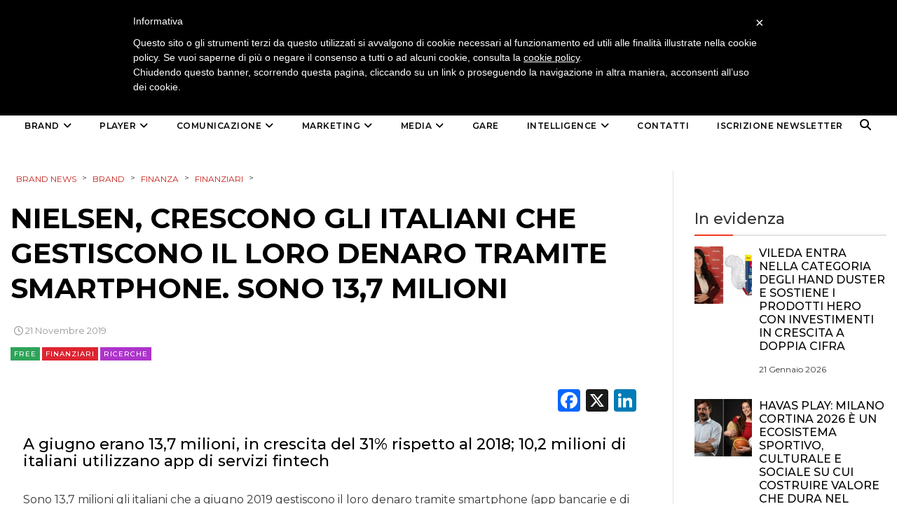

--- FILE ---
content_type: text/html; charset=UTF-8
request_url: https://brand-news.it/brand/finanza/finanziari/nielsen-crescono-gli-italiani-che-gestiscono-il-loro-denaro-tramite-smartphone-sono-137-milioni/
body_size: 20893
content:
<!DOCTYPE html>
<html lang="it-IT" class="no-js">
<head>
    <meta charset="UTF-8">
    <meta http-equiv="X-UA-Compatible" content="IE=edge">
            <meta name="viewport" content="width=device-width, initial-scale=1">
        <link type="image/x-icon" href="https://www.brand-news.it/wp-content/uploads/2020/04/favicon-32x32.png" rel="shortcut icon">
        <meta http-equiv="Content-Type" content="text/html;charset=UTF-8" />

    <link rel="profile" href="http://gmpg.org/xfn/11"/>
    <link rel="pingback" href="https://brand-news.it/xmlrpc.php">
    <!--[if lt IE 9]>
    <script src="https://brand-news.it/wp-content/themes/ri-maxazine/js/html5.js"></script>
    <![endif]-->
    <script>(function () {
            document.documentElement.className = 'js'
        })();</script>
    <script>(function(html){html.className = html.className.replace(/\bno-js\b/,'js')})(document.documentElement);</script>
<meta name='robots' content='index, follow, max-image-preview:large, max-snippet:-1, max-video-preview:-1' />
	<style>img:is([sizes="auto" i], [sizes^="auto," i]) { contain-intrinsic-size: 3000px 1500px }</style>
	<meta name="dlm-version" content="5.0.27">
	<!-- This site is optimized with the Yoast SEO plugin v25.5 - https://yoast.com/wordpress/plugins/seo/ -->
	<title>Nielsen, crescono gli italiani che gestiscono il denaro con lo smartphone</title>
	<meta name="description" content="Sono 13,7 milioni gli italiani che a giugno 2019 gestiscono il loro denaro tramite smartphone (app bancarie e di servizi fintech)" />
	<link rel="canonical" href="https://brand-news.it/brand/finanza/finanziari/nielsen-crescono-gli-italiani-che-gestiscono-il-loro-denaro-tramite-smartphone-sono-137-milioni/" />
	<meta property="og:locale" content="it_IT" />
	<meta property="og:type" content="article" />
	<meta property="og:title" content="Nielsen, crescono gli italiani che gestiscono il denaro con lo smartphone" />
	<meta property="og:description" content="Sono 13,7 milioni gli italiani che a giugno 2019 gestiscono il loro denaro tramite smartphone (app bancarie e di servizi fintech)" />
	<meta property="og:url" content="https://brand-news.it/brand/finanza/finanziari/nielsen-crescono-gli-italiani-che-gestiscono-il-loro-denaro-tramite-smartphone-sono-137-milioni/" />
	<meta property="og:site_name" content="Brand News" />
	<meta property="article:publisher" content="https://www.facebook.com/Brand.News.Media.Group/?fref=ts" />
	<meta property="article:published_time" content="2019-11-21T13:48:04+00:00" />
	<meta property="og:image" content="https://brand-news.it/wp-content/uploads/2019/11/nielsen-logo-e1583337764176.jpg" />
	<meta property="og:image:width" content="500" />
	<meta property="og:image:height" content="375" />
	<meta property="og:image:type" content="image/jpeg" />
	<meta name="author" content="Redazione" />
	<meta name="twitter:card" content="summary_large_image" />
	<meta name="twitter:creator" content="@BrandNewsToday" />
	<meta name="twitter:site" content="@brandnewstoday" />
	<script type="application/ld+json" class="yoast-schema-graph">{"@context":"https://schema.org","@graph":[{"@type":"Article","@id":"https://brand-news.it/brand/finanza/finanziari/nielsen-crescono-gli-italiani-che-gestiscono-il-loro-denaro-tramite-smartphone-sono-137-milioni/#article","isPartOf":{"@id":"https://brand-news.it/brand/finanza/finanziari/nielsen-crescono-gli-italiani-che-gestiscono-il-loro-denaro-tramite-smartphone-sono-137-milioni/"},"author":{"name":"Redazione","@id":"https://brand-news.it/#/schema/person/8a03d3e13647b0c5867e9b88b18bb296"},"headline":"Nielsen, crescono gli italiani che gestiscono il loro denaro tramite smartphone. Sono 13,7 milioni","datePublished":"2019-11-21T13:48:04+00:00","mainEntityOfPage":{"@id":"https://brand-news.it/brand/finanza/finanziari/nielsen-crescono-gli-italiani-che-gestiscono-il-loro-denaro-tramite-smartphone-sono-137-milioni/"},"wordCount":356,"publisher":{"@id":"https://brand-news.it/#organization"},"image":{"@id":"https://brand-news.it/brand/finanza/finanziari/nielsen-crescono-gli-italiani-che-gestiscono-il-loro-denaro-tramite-smartphone-sono-137-milioni/#primaryimage"},"thumbnailUrl":"https://brand-news.it/wp-content/uploads/2019/11/nielsen-logo-e1583337764176.jpg","keywords":["Nielsen"],"articleSection":["Finanziari","Ricerche"],"inLanguage":"it-IT"},{"@type":"WebPage","@id":"https://brand-news.it/brand/finanza/finanziari/nielsen-crescono-gli-italiani-che-gestiscono-il-loro-denaro-tramite-smartphone-sono-137-milioni/","url":"https://brand-news.it/brand/finanza/finanziari/nielsen-crescono-gli-italiani-che-gestiscono-il-loro-denaro-tramite-smartphone-sono-137-milioni/","name":"Nielsen, crescono gli italiani che gestiscono il denaro con lo smartphone","isPartOf":{"@id":"https://brand-news.it/#website"},"primaryImageOfPage":{"@id":"https://brand-news.it/brand/finanza/finanziari/nielsen-crescono-gli-italiani-che-gestiscono-il-loro-denaro-tramite-smartphone-sono-137-milioni/#primaryimage"},"image":{"@id":"https://brand-news.it/brand/finanza/finanziari/nielsen-crescono-gli-italiani-che-gestiscono-il-loro-denaro-tramite-smartphone-sono-137-milioni/#primaryimage"},"thumbnailUrl":"https://brand-news.it/wp-content/uploads/2019/11/nielsen-logo-e1583337764176.jpg","datePublished":"2019-11-21T13:48:04+00:00","description":"Sono 13,7 milioni gli italiani che a giugno 2019 gestiscono il loro denaro tramite smartphone (app bancarie e di servizi fintech)","breadcrumb":{"@id":"https://brand-news.it/brand/finanza/finanziari/nielsen-crescono-gli-italiani-che-gestiscono-il-loro-denaro-tramite-smartphone-sono-137-milioni/#breadcrumb"},"inLanguage":"it-IT","potentialAction":[{"@type":"ReadAction","target":["https://brand-news.it/brand/finanza/finanziari/nielsen-crescono-gli-italiani-che-gestiscono-il-loro-denaro-tramite-smartphone-sono-137-milioni/"]}]},{"@type":"ImageObject","inLanguage":"it-IT","@id":"https://brand-news.it/brand/finanza/finanziari/nielsen-crescono-gli-italiani-che-gestiscono-il-loro-denaro-tramite-smartphone-sono-137-milioni/#primaryimage","url":"https://brand-news.it/wp-content/uploads/2019/11/nielsen-logo-e1583337764176.jpg","contentUrl":"https://brand-news.it/wp-content/uploads/2019/11/nielsen-logo-e1583337764176.jpg","width":500,"height":375},{"@type":"BreadcrumbList","@id":"https://brand-news.it/brand/finanza/finanziari/nielsen-crescono-gli-italiani-che-gestiscono-il-loro-denaro-tramite-smartphone-sono-137-milioni/#breadcrumb","itemListElement":[{"@type":"ListItem","position":1,"name":"Home","item":"https://brand-news.it/"},{"@type":"ListItem","position":2,"name":"Nielsen, crescono gli italiani che gestiscono il loro denaro tramite smartphone. Sono 13,7 milioni"}]},{"@type":"WebSite","@id":"https://brand-news.it/#website","url":"https://brand-news.it/","name":"Brand News","description":"quotidiano di comunicazione, creatività, media e marketing","publisher":{"@id":"https://brand-news.it/#organization"},"potentialAction":[{"@type":"SearchAction","target":{"@type":"EntryPoint","urlTemplate":"https://brand-news.it/?s={search_term_string}"},"query-input":{"@type":"PropertyValueSpecification","valueRequired":true,"valueName":"search_term_string"}}],"inLanguage":"it-IT"},{"@type":"Organization","@id":"https://brand-news.it/#organization","name":"Brand News Media Group srl","url":"https://brand-news.it/","logo":{"@type":"ImageObject","inLanguage":"it-IT","@id":"https://brand-news.it/#/schema/logo/image/","url":"https://brand-news.it/wp-content/uploads/2012/01/header.jpg","contentUrl":"https://brand-news.it/wp-content/uploads/2012/01/header.jpg","width":"960","height":"265","caption":"Brand News Media Group srl"},"image":{"@id":"https://brand-news.it/#/schema/logo/image/"},"sameAs":["https://www.facebook.com/Brand.News.Media.Group/?fref=ts","https://x.com/brandnewstoday"]},{"@type":"Person","@id":"https://brand-news.it/#/schema/person/8a03d3e13647b0c5867e9b88b18bb296","name":"Redazione","sameAs":["https://x.com/BrandNewsToday"]}]}</script>
	<!-- / Yoast SEO plugin. -->


<link rel='dns-prefetch' href='//static.addtoany.com' />
<link rel='dns-prefetch' href='//www.googletagmanager.com' />
<link rel='dns-prefetch' href='//ajax.googleapis.com' />
<link rel="alternate" type="application/rss+xml" title="Brand News &raquo; Feed" href="https://brand-news.it/feed/" />
<link rel="alternate" type="application/rss+xml" title="Brand News &raquo; Feed dei commenti" href="https://brand-news.it/comments/feed/" />
		<!-- This site uses the Google Analytics by ExactMetrics plugin v8.9.0 - Using Analytics tracking - https://www.exactmetrics.com/ -->
							<script src="//www.googletagmanager.com/gtag/js?id=G-3HRT56RPDR"  data-cfasync="false" data-wpfc-render="false" type="text/javascript" async></script>
			<script data-cfasync="false" data-wpfc-render="false" type="text/javascript">
				var em_version = '8.9.0';
				var em_track_user = true;
				var em_no_track_reason = '';
								var ExactMetricsDefaultLocations = {"page_location":"https:\/\/brand-news.it\/brand\/finanza\/finanziari\/nielsen-crescono-gli-italiani-che-gestiscono-il-loro-denaro-tramite-smartphone-sono-137-milioni\/"};
								if ( typeof ExactMetricsPrivacyGuardFilter === 'function' ) {
					var ExactMetricsLocations = (typeof ExactMetricsExcludeQuery === 'object') ? ExactMetricsPrivacyGuardFilter( ExactMetricsExcludeQuery ) : ExactMetricsPrivacyGuardFilter( ExactMetricsDefaultLocations );
				} else {
					var ExactMetricsLocations = (typeof ExactMetricsExcludeQuery === 'object') ? ExactMetricsExcludeQuery : ExactMetricsDefaultLocations;
				}

								var disableStrs = [
										'ga-disable-G-3HRT56RPDR',
									];

				/* Function to detect opted out users */
				function __gtagTrackerIsOptedOut() {
					for (var index = 0; index < disableStrs.length; index++) {
						if (document.cookie.indexOf(disableStrs[index] + '=true') > -1) {
							return true;
						}
					}

					return false;
				}

				/* Disable tracking if the opt-out cookie exists. */
				if (__gtagTrackerIsOptedOut()) {
					for (var index = 0; index < disableStrs.length; index++) {
						window[disableStrs[index]] = true;
					}
				}

				/* Opt-out function */
				function __gtagTrackerOptout() {
					for (var index = 0; index < disableStrs.length; index++) {
						document.cookie = disableStrs[index] + '=true; expires=Thu, 31 Dec 2099 23:59:59 UTC; path=/';
						window[disableStrs[index]] = true;
					}
				}

				if ('undefined' === typeof gaOptout) {
					function gaOptout() {
						__gtagTrackerOptout();
					}
				}
								window.dataLayer = window.dataLayer || [];

				window.ExactMetricsDualTracker = {
					helpers: {},
					trackers: {},
				};
				if (em_track_user) {
					function __gtagDataLayer() {
						dataLayer.push(arguments);
					}

					function __gtagTracker(type, name, parameters) {
						if (!parameters) {
							parameters = {};
						}

						if (parameters.send_to) {
							__gtagDataLayer.apply(null, arguments);
							return;
						}

						if (type === 'event') {
														parameters.send_to = exactmetrics_frontend.v4_id;
							var hookName = name;
							if (typeof parameters['event_category'] !== 'undefined') {
								hookName = parameters['event_category'] + ':' + name;
							}

							if (typeof ExactMetricsDualTracker.trackers[hookName] !== 'undefined') {
								ExactMetricsDualTracker.trackers[hookName](parameters);
							} else {
								__gtagDataLayer('event', name, parameters);
							}
							
						} else {
							__gtagDataLayer.apply(null, arguments);
						}
					}

					__gtagTracker('js', new Date());
					__gtagTracker('set', {
						'developer_id.dNDMyYj': true,
											});
					if ( ExactMetricsLocations.page_location ) {
						__gtagTracker('set', ExactMetricsLocations);
					}
										__gtagTracker('config', 'G-3HRT56RPDR', {"forceSSL":"true"} );
										window.gtag = __gtagTracker;										(function () {
						/* https://developers.google.com/analytics/devguides/collection/analyticsjs/ */
						/* ga and __gaTracker compatibility shim. */
						var noopfn = function () {
							return null;
						};
						var newtracker = function () {
							return new Tracker();
						};
						var Tracker = function () {
							return null;
						};
						var p = Tracker.prototype;
						p.get = noopfn;
						p.set = noopfn;
						p.send = function () {
							var args = Array.prototype.slice.call(arguments);
							args.unshift('send');
							__gaTracker.apply(null, args);
						};
						var __gaTracker = function () {
							var len = arguments.length;
							if (len === 0) {
								return;
							}
							var f = arguments[len - 1];
							if (typeof f !== 'object' || f === null || typeof f.hitCallback !== 'function') {
								if ('send' === arguments[0]) {
									var hitConverted, hitObject = false, action;
									if ('event' === arguments[1]) {
										if ('undefined' !== typeof arguments[3]) {
											hitObject = {
												'eventAction': arguments[3],
												'eventCategory': arguments[2],
												'eventLabel': arguments[4],
												'value': arguments[5] ? arguments[5] : 1,
											}
										}
									}
									if ('pageview' === arguments[1]) {
										if ('undefined' !== typeof arguments[2]) {
											hitObject = {
												'eventAction': 'page_view',
												'page_path': arguments[2],
											}
										}
									}
									if (typeof arguments[2] === 'object') {
										hitObject = arguments[2];
									}
									if (typeof arguments[5] === 'object') {
										Object.assign(hitObject, arguments[5]);
									}
									if ('undefined' !== typeof arguments[1].hitType) {
										hitObject = arguments[1];
										if ('pageview' === hitObject.hitType) {
											hitObject.eventAction = 'page_view';
										}
									}
									if (hitObject) {
										action = 'timing' === arguments[1].hitType ? 'timing_complete' : hitObject.eventAction;
										hitConverted = mapArgs(hitObject);
										__gtagTracker('event', action, hitConverted);
									}
								}
								return;
							}

							function mapArgs(args) {
								var arg, hit = {};
								var gaMap = {
									'eventCategory': 'event_category',
									'eventAction': 'event_action',
									'eventLabel': 'event_label',
									'eventValue': 'event_value',
									'nonInteraction': 'non_interaction',
									'timingCategory': 'event_category',
									'timingVar': 'name',
									'timingValue': 'value',
									'timingLabel': 'event_label',
									'page': 'page_path',
									'location': 'page_location',
									'title': 'page_title',
									'referrer' : 'page_referrer',
								};
								for (arg in args) {
																		if (!(!args.hasOwnProperty(arg) || !gaMap.hasOwnProperty(arg))) {
										hit[gaMap[arg]] = args[arg];
									} else {
										hit[arg] = args[arg];
									}
								}
								return hit;
							}

							try {
								f.hitCallback();
							} catch (ex) {
							}
						};
						__gaTracker.create = newtracker;
						__gaTracker.getByName = newtracker;
						__gaTracker.getAll = function () {
							return [];
						};
						__gaTracker.remove = noopfn;
						__gaTracker.loaded = true;
						window['__gaTracker'] = __gaTracker;
					})();
									} else {
										console.log("");
					(function () {
						function __gtagTracker() {
							return null;
						}

						window['__gtagTracker'] = __gtagTracker;
						window['gtag'] = __gtagTracker;
					})();
									}
			</script>
			
							<!-- / Google Analytics by ExactMetrics -->
		<link rel='stylesheet' id='wp-block-library-css' href='https://brand-news.it/wp-includes/css/dist/block-library/style.min.css?ver=6.7.4' type='text/css' media='all' />
<style id='classic-theme-styles-inline-css' type='text/css'>
/*! This file is auto-generated */
.wp-block-button__link{color:#fff;background-color:#32373c;border-radius:9999px;box-shadow:none;text-decoration:none;padding:calc(.667em + 2px) calc(1.333em + 2px);font-size:1.125em}.wp-block-file__button{background:#32373c;color:#fff;text-decoration:none}
</style>
<style id='global-styles-inline-css' type='text/css'>
:root{--wp--preset--aspect-ratio--square: 1;--wp--preset--aspect-ratio--4-3: 4/3;--wp--preset--aspect-ratio--3-4: 3/4;--wp--preset--aspect-ratio--3-2: 3/2;--wp--preset--aspect-ratio--2-3: 2/3;--wp--preset--aspect-ratio--16-9: 16/9;--wp--preset--aspect-ratio--9-16: 9/16;--wp--preset--color--black: #000000;--wp--preset--color--cyan-bluish-gray: #abb8c3;--wp--preset--color--white: #ffffff;--wp--preset--color--pale-pink: #f78da7;--wp--preset--color--vivid-red: #cf2e2e;--wp--preset--color--luminous-vivid-orange: #ff6900;--wp--preset--color--luminous-vivid-amber: #fcb900;--wp--preset--color--light-green-cyan: #7bdcb5;--wp--preset--color--vivid-green-cyan: #00d084;--wp--preset--color--pale-cyan-blue: #8ed1fc;--wp--preset--color--vivid-cyan-blue: #0693e3;--wp--preset--color--vivid-purple: #9b51e0;--wp--preset--gradient--vivid-cyan-blue-to-vivid-purple: linear-gradient(135deg,rgba(6,147,227,1) 0%,rgb(155,81,224) 100%);--wp--preset--gradient--light-green-cyan-to-vivid-green-cyan: linear-gradient(135deg,rgb(122,220,180) 0%,rgb(0,208,130) 100%);--wp--preset--gradient--luminous-vivid-amber-to-luminous-vivid-orange: linear-gradient(135deg,rgba(252,185,0,1) 0%,rgba(255,105,0,1) 100%);--wp--preset--gradient--luminous-vivid-orange-to-vivid-red: linear-gradient(135deg,rgba(255,105,0,1) 0%,rgb(207,46,46) 100%);--wp--preset--gradient--very-light-gray-to-cyan-bluish-gray: linear-gradient(135deg,rgb(238,238,238) 0%,rgb(169,184,195) 100%);--wp--preset--gradient--cool-to-warm-spectrum: linear-gradient(135deg,rgb(74,234,220) 0%,rgb(151,120,209) 20%,rgb(207,42,186) 40%,rgb(238,44,130) 60%,rgb(251,105,98) 80%,rgb(254,248,76) 100%);--wp--preset--gradient--blush-light-purple: linear-gradient(135deg,rgb(255,206,236) 0%,rgb(152,150,240) 100%);--wp--preset--gradient--blush-bordeaux: linear-gradient(135deg,rgb(254,205,165) 0%,rgb(254,45,45) 50%,rgb(107,0,62) 100%);--wp--preset--gradient--luminous-dusk: linear-gradient(135deg,rgb(255,203,112) 0%,rgb(199,81,192) 50%,rgb(65,88,208) 100%);--wp--preset--gradient--pale-ocean: linear-gradient(135deg,rgb(255,245,203) 0%,rgb(182,227,212) 50%,rgb(51,167,181) 100%);--wp--preset--gradient--electric-grass: linear-gradient(135deg,rgb(202,248,128) 0%,rgb(113,206,126) 100%);--wp--preset--gradient--midnight: linear-gradient(135deg,rgb(2,3,129) 0%,rgb(40,116,252) 100%);--wp--preset--font-size--small: 13px;--wp--preset--font-size--medium: 20px;--wp--preset--font-size--large: 36px;--wp--preset--font-size--x-large: 42px;--wp--preset--spacing--20: 0.44rem;--wp--preset--spacing--30: 0.67rem;--wp--preset--spacing--40: 1rem;--wp--preset--spacing--50: 1.5rem;--wp--preset--spacing--60: 2.25rem;--wp--preset--spacing--70: 3.38rem;--wp--preset--spacing--80: 5.06rem;--wp--preset--shadow--natural: 6px 6px 9px rgba(0, 0, 0, 0.2);--wp--preset--shadow--deep: 12px 12px 50px rgba(0, 0, 0, 0.4);--wp--preset--shadow--sharp: 6px 6px 0px rgba(0, 0, 0, 0.2);--wp--preset--shadow--outlined: 6px 6px 0px -3px rgba(255, 255, 255, 1), 6px 6px rgba(0, 0, 0, 1);--wp--preset--shadow--crisp: 6px 6px 0px rgba(0, 0, 0, 1);}:where(.is-layout-flex){gap: 0.5em;}:where(.is-layout-grid){gap: 0.5em;}body .is-layout-flex{display: flex;}.is-layout-flex{flex-wrap: wrap;align-items: center;}.is-layout-flex > :is(*, div){margin: 0;}body .is-layout-grid{display: grid;}.is-layout-grid > :is(*, div){margin: 0;}:where(.wp-block-columns.is-layout-flex){gap: 2em;}:where(.wp-block-columns.is-layout-grid){gap: 2em;}:where(.wp-block-post-template.is-layout-flex){gap: 1.25em;}:where(.wp-block-post-template.is-layout-grid){gap: 1.25em;}.has-black-color{color: var(--wp--preset--color--black) !important;}.has-cyan-bluish-gray-color{color: var(--wp--preset--color--cyan-bluish-gray) !important;}.has-white-color{color: var(--wp--preset--color--white) !important;}.has-pale-pink-color{color: var(--wp--preset--color--pale-pink) !important;}.has-vivid-red-color{color: var(--wp--preset--color--vivid-red) !important;}.has-luminous-vivid-orange-color{color: var(--wp--preset--color--luminous-vivid-orange) !important;}.has-luminous-vivid-amber-color{color: var(--wp--preset--color--luminous-vivid-amber) !important;}.has-light-green-cyan-color{color: var(--wp--preset--color--light-green-cyan) !important;}.has-vivid-green-cyan-color{color: var(--wp--preset--color--vivid-green-cyan) !important;}.has-pale-cyan-blue-color{color: var(--wp--preset--color--pale-cyan-blue) !important;}.has-vivid-cyan-blue-color{color: var(--wp--preset--color--vivid-cyan-blue) !important;}.has-vivid-purple-color{color: var(--wp--preset--color--vivid-purple) !important;}.has-black-background-color{background-color: var(--wp--preset--color--black) !important;}.has-cyan-bluish-gray-background-color{background-color: var(--wp--preset--color--cyan-bluish-gray) !important;}.has-white-background-color{background-color: var(--wp--preset--color--white) !important;}.has-pale-pink-background-color{background-color: var(--wp--preset--color--pale-pink) !important;}.has-vivid-red-background-color{background-color: var(--wp--preset--color--vivid-red) !important;}.has-luminous-vivid-orange-background-color{background-color: var(--wp--preset--color--luminous-vivid-orange) !important;}.has-luminous-vivid-amber-background-color{background-color: var(--wp--preset--color--luminous-vivid-amber) !important;}.has-light-green-cyan-background-color{background-color: var(--wp--preset--color--light-green-cyan) !important;}.has-vivid-green-cyan-background-color{background-color: var(--wp--preset--color--vivid-green-cyan) !important;}.has-pale-cyan-blue-background-color{background-color: var(--wp--preset--color--pale-cyan-blue) !important;}.has-vivid-cyan-blue-background-color{background-color: var(--wp--preset--color--vivid-cyan-blue) !important;}.has-vivid-purple-background-color{background-color: var(--wp--preset--color--vivid-purple) !important;}.has-black-border-color{border-color: var(--wp--preset--color--black) !important;}.has-cyan-bluish-gray-border-color{border-color: var(--wp--preset--color--cyan-bluish-gray) !important;}.has-white-border-color{border-color: var(--wp--preset--color--white) !important;}.has-pale-pink-border-color{border-color: var(--wp--preset--color--pale-pink) !important;}.has-vivid-red-border-color{border-color: var(--wp--preset--color--vivid-red) !important;}.has-luminous-vivid-orange-border-color{border-color: var(--wp--preset--color--luminous-vivid-orange) !important;}.has-luminous-vivid-amber-border-color{border-color: var(--wp--preset--color--luminous-vivid-amber) !important;}.has-light-green-cyan-border-color{border-color: var(--wp--preset--color--light-green-cyan) !important;}.has-vivid-green-cyan-border-color{border-color: var(--wp--preset--color--vivid-green-cyan) !important;}.has-pale-cyan-blue-border-color{border-color: var(--wp--preset--color--pale-cyan-blue) !important;}.has-vivid-cyan-blue-border-color{border-color: var(--wp--preset--color--vivid-cyan-blue) !important;}.has-vivid-purple-border-color{border-color: var(--wp--preset--color--vivid-purple) !important;}.has-vivid-cyan-blue-to-vivid-purple-gradient-background{background: var(--wp--preset--gradient--vivid-cyan-blue-to-vivid-purple) !important;}.has-light-green-cyan-to-vivid-green-cyan-gradient-background{background: var(--wp--preset--gradient--light-green-cyan-to-vivid-green-cyan) !important;}.has-luminous-vivid-amber-to-luminous-vivid-orange-gradient-background{background: var(--wp--preset--gradient--luminous-vivid-amber-to-luminous-vivid-orange) !important;}.has-luminous-vivid-orange-to-vivid-red-gradient-background{background: var(--wp--preset--gradient--luminous-vivid-orange-to-vivid-red) !important;}.has-very-light-gray-to-cyan-bluish-gray-gradient-background{background: var(--wp--preset--gradient--very-light-gray-to-cyan-bluish-gray) !important;}.has-cool-to-warm-spectrum-gradient-background{background: var(--wp--preset--gradient--cool-to-warm-spectrum) !important;}.has-blush-light-purple-gradient-background{background: var(--wp--preset--gradient--blush-light-purple) !important;}.has-blush-bordeaux-gradient-background{background: var(--wp--preset--gradient--blush-bordeaux) !important;}.has-luminous-dusk-gradient-background{background: var(--wp--preset--gradient--luminous-dusk) !important;}.has-pale-ocean-gradient-background{background: var(--wp--preset--gradient--pale-ocean) !important;}.has-electric-grass-gradient-background{background: var(--wp--preset--gradient--electric-grass) !important;}.has-midnight-gradient-background{background: var(--wp--preset--gradient--midnight) !important;}.has-small-font-size{font-size: var(--wp--preset--font-size--small) !important;}.has-medium-font-size{font-size: var(--wp--preset--font-size--medium) !important;}.has-large-font-size{font-size: var(--wp--preset--font-size--large) !important;}.has-x-large-font-size{font-size: var(--wp--preset--font-size--x-large) !important;}
:where(.wp-block-post-template.is-layout-flex){gap: 1.25em;}:where(.wp-block-post-template.is-layout-grid){gap: 1.25em;}
:where(.wp-block-columns.is-layout-flex){gap: 2em;}:where(.wp-block-columns.is-layout-grid){gap: 2em;}
:root :where(.wp-block-pullquote){font-size: 1.5em;line-height: 1.6;}
</style>
<link rel='stylesheet' id='m1downloadlist-css' href='https://brand-news.it/wp-content/plugins/m1downloadlist/main.css?ver=6.7.4' type='text/css' media='all' />
<link rel='stylesheet' id='mailup-css' href='https://brand-news.it/wp-content/plugins/mailup-email-and-newsletter-subscription-form/public/css/mailup-public.css?ver=1.2.7' type='text/css' media='all' />
<link rel='stylesheet' id='rit-core-front-css-css' href='https://brand-news.it/wp-content/plugins/rit-core/assets/css/rit-core-front.css?ver=2.0' type='text/css' media='all' />
<link rel='stylesheet' id='rit-blog-css-css' href='https://brand-news.it/wp-content/plugins/rit-core/assets/css/blog-style.css?ver=2.0' type='text/css' media='all' />
<link rel='stylesheet' id='rit-masonry-css-css' href='https://brand-news.it/wp-content/plugins/rit-core/assets/css/rit-masonry.css?ver=2.0' type='text/css' media='all' />
<link rel='stylesheet' id='rit-news-css-css' href='https://brand-news.it/wp-content/plugins/rit-core/assets/css/rit-news.css?ver=2.0' type='text/css' media='all' />
<link rel='stylesheet' id='rit-social-counter-frontend-css-css' href='https://brand-news.it/wp-content/plugins/rit-core/inc/social-counter/css/rit-social-counter-frontend.css?ver=2.0' type='text/css' media='all' />
<link rel='stylesheet' id='dashicons-css' href='https://brand-news.it/wp-includes/css/dashicons.min.css?ver=6.7.4' type='text/css' media='all' />
<link rel='stylesheet' id='jquery-ui-datepicker-css' href='https://ajax.googleapis.com/ajax/libs/jqueryui/1.10.1/themes/redmond/jquery-ui.min.css?ver=6.7.4' type='text/css' media='all' />
<link rel='stylesheet' id='BOOSTRAP-css' href='https://brand-news.it/wp-content/themes/ri-maxazine/assets/bootstrap/css/bootstrap.min.css?ver=6.7.4' type='text/css' media='' />
<link rel='stylesheet' id='FONT_AWESOME-css' href='https://brand-news.it/wp-content/themes/ri-maxazine/assets/font-awesome/css/font-awesome.min.css?ver=6.7.4' type='text/css' media='' />
<link rel='stylesheet' id='OWL_CAROUSEL-css' href='https://brand-news.it/wp-content/themes/ri-maxazine/assets/owl.carousel/owl.carousel.css?ver=6.7.4' type='text/css' media='' />
<link rel='stylesheet' id='OWL_THEME-css' href='https://brand-news.it/wp-content/themes/ri-maxazine/assets/owl.carousel/owl.theme.css?ver=6.7.4' type='text/css' media='' />
<link rel='stylesheet' id='OWL_ANM-css' href='https://brand-news.it/wp-content/themes/ri-maxazine/assets/owl.carousel/owl.transitions.css?ver=6.7.4' type='text/css' media='' />
<link rel='stylesheet' id='BX_CSS-css' href='https://brand-news.it/wp-content/themes/ri-maxazine/assets/bxslider/jquery.bxslider.css?ver=6.7.4' type='text/css' media='' />
<link rel='stylesheet' id='SL_CSS-css' href='https://brand-news.it/wp-content/themes/ri-maxazine/assets/selectric/selectric.css?ver=6.7.4' type='text/css' media='' />
<link rel='stylesheet' id='parent-style-css' href='https://brand-news.it/wp-content/themes/ri-maxazine/style.css?ver=6.7.4' type='text/css' media='' />
<link rel='stylesheet' id='rit-style-css' href='https://brand-news.it/wp-content/themes/ri-maxazine-child/style.css?ver=6.7.4' type='text/css' media='all' />
<!--[if lt IE 9]>
<link rel='stylesheet' id='ie-css' href='https://brand-news.it/wp-content/themes/ri-maxazine/css/ie.css?ver=20141010' type='text/css' media='all' />
<![endif]-->
<!--[if lt IE 8]>
<link rel='stylesheet' id='ie7-css' href='https://brand-news.it/wp-content/themes/ri-maxazine/css/ie7.css?ver=20141010' type='text/css' media='all' />
<![endif]-->
<link rel='stylesheet' id='addtoany-css' href='https://brand-news.it/wp-content/plugins/add-to-any/addtoany.min.css?ver=1.16' type='text/css' media='all' />

<script  type="text/javascript" class=" _iub_cs_skip" type="text/javascript" id="iubenda-head-inline-scripts-0">
/* <![CDATA[ */

	var _iub = _iub || [];
	_iub.csConfiguration = {
		cookiePolicyId: 734710,
		siteId: 328291,
		lang: "it"
	};
	(function (w, d) {
		var loader = function () { var s = d.createElement("script"), tag = d.getElementsByTagName("script")[0]; s.src = "//cdn.iubenda.com/cookie_solution/iubenda_cs.js"; tag.parentNode.insertBefore(s, tag); };
		if (w.addEventListener) { w.addEventListener("load", loader, false); } else if (w.attachEvent) { w.attachEvent("onload", loader); } else { w.onload = loader; }
	})(window, document);
/* ]]> */
</script>
<script type="text/javascript" src="https://brand-news.it/wp-content/plugins/google-analytics-dashboard-for-wp/assets/js/frontend-gtag.min.js?ver=8.9.0" id="exactmetrics-frontend-script-js" async="async" data-wp-strategy="async"></script>
<script data-cfasync="false" data-wpfc-render="false" type="text/javascript" id='exactmetrics-frontend-script-js-extra'>/* <![CDATA[ */
var exactmetrics_frontend = {"js_events_tracking":"true","download_extensions":"zip,mp3,mpeg,pdf,docx,pptx,xlsx,rar","inbound_paths":"[{\"path\":\"\\\/go\\\/\",\"label\":\"affiliate\"},{\"path\":\"\\\/recommend\\\/\",\"label\":\"affiliate\"}]","home_url":"https:\/\/brand-news.it","hash_tracking":"false","v4_id":"G-3HRT56RPDR"};/* ]]> */
</script>
<script type="text/javascript" id="addtoany-core-js-before">
/* <![CDATA[ */
window.a2a_config=window.a2a_config||{};a2a_config.callbacks=[];a2a_config.overlays=[];a2a_config.templates={};a2a_localize = {
	Share: "Condividi",
	Save: "Salva",
	Subscribe: "Abbonati",
	Email: "Email",
	Bookmark: "Segnalibro",
	ShowAll: "espandi",
	ShowLess: "comprimi",
	FindServices: "Trova servizi",
	FindAnyServiceToAddTo: "Trova subito un servizio da aggiungere",
	PoweredBy: "Powered by",
	ShareViaEmail: "Condividi via email",
	SubscribeViaEmail: "Iscriviti via email",
	BookmarkInYourBrowser: "Aggiungi ai segnalibri",
	BookmarkInstructions: "Premi Ctrl+D o \u2318+D per mettere questa pagina nei preferiti",
	AddToYourFavorites: "Aggiungi ai favoriti",
	SendFromWebOrProgram: "Invia da qualsiasi indirizzo email o programma di posta elettronica",
	EmailProgram: "Programma di posta elettronica",
	More: "Di più&#8230;",
	ThanksForSharing: "Grazie per la condivisione!",
	ThanksForFollowing: "Thanks for following!"
};
/* ]]> */
</script>
<script type="text/javascript" defer src="https://static.addtoany.com/menu/page.js" id="addtoany-core-js"></script>
<script type="text/javascript" src="https://brand-news.it/wp-includes/js/jquery/jquery.min.js?ver=3.7.1" id="jquery-core-js"></script>
<script type="text/javascript" src="https://brand-news.it/wp-includes/js/jquery/jquery-migrate.min.js?ver=3.4.1" id="jquery-migrate-js"></script>
<script type="text/javascript" defer src="https://brand-news.it/wp-content/plugins/add-to-any/addtoany.min.js?ver=1.1" id="addtoany-jquery-js"></script>
<script type="text/javascript" src="https://brand-news.it/wp-content/plugins/mailup-email-and-newsletter-subscription-form/admin/js/jquery.validate.min.js?ver=1.19.5" id="mailup_validate-js"></script>
<script type="text/javascript" src="https://brand-news.it/wp-content/plugins/mailup-email-and-newsletter-subscription-form/admin/js/localization/messages_it.js?ver=1.19.5" id="mailup_validate_loc_it-js"></script>
<script type="text/javascript" id="mailup-js-extra">
/* <![CDATA[ */
var mailup_params = {"ajax_url":"https:\/\/brand-news.it\/wp-admin\/admin-ajax.php","ajaxNonce":"4f90a07c8a"};
/* ]]> */
</script>
<script type="text/javascript" src="https://brand-news.it/wp-content/plugins/mailup-email-and-newsletter-subscription-form/public/js/mailup-public.js?ver=1.2.7" id="mailup-js"></script>
<script type="text/javascript" src="https://brand-news.it/wp-content/plugins/rit-core/assets/js/rit-core-front.js?ver=2.0" id="rit-core-front-js-js"></script>

<!-- Snippet del tag Google (gtag.js) aggiunto da Site Kit -->
<!-- Snippet Google Analytics aggiunto da Site Kit -->
<script type="text/javascript" src="https://www.googletagmanager.com/gtag/js?id=GT-T9KRDFB" id="google_gtagjs-js" async></script>
<script type="text/javascript" id="google_gtagjs-js-after">
/* <![CDATA[ */
window.dataLayer = window.dataLayer || [];function gtag(){dataLayer.push(arguments);}
gtag("set","linker",{"domains":["brand-news.it"]});
gtag("js", new Date());
gtag("set", "developer_id.dZTNiMT", true);
gtag("config", "GT-T9KRDFB");
/* ]]> */
</script>
<link rel="EditURI" type="application/rsd+xml" title="RSD" href="https://brand-news.it/xmlrpc.php?rsd" />
<link rel='shortlink' href='https://brand-news.it/?p=152206' />
<link rel="alternate" title="oEmbed (JSON)" type="application/json+oembed" href="https://brand-news.it/wp-json/oembed/1.0/embed?url=https%3A%2F%2Fbrand-news.it%2Fbrand%2Ffinanza%2Ffinanziari%2Fnielsen-crescono-gli-italiani-che-gestiscono-il-loro-denaro-tramite-smartphone-sono-137-milioni%2F" />
<link rel="alternate" title="oEmbed (XML)" type="text/xml+oembed" href="https://brand-news.it/wp-json/oembed/1.0/embed?url=https%3A%2F%2Fbrand-news.it%2Fbrand%2Ffinanza%2Ffinanziari%2Fnielsen-crescono-gli-italiani-che-gestiscono-il-loro-denaro-tramite-smartphone-sono-137-milioni%2F&#038;format=xml" />
<meta name="generator" content="Site Kit by Google 1.171.0" />	<meta name="google-site-verification" content="7cZ_Pu--tGqNMRNlyDK4XbTm-tqirRN4LYYbUTPKG1Q" />

	<link href="/wp-content/themes/ri-maxazine-child/assets/css/fontawesome.css" rel="stylesheet" />
	<link href="/wp-content/themes/ri-maxazine-child/assets/css/brands.css" rel="stylesheet" />
	<link href="/wp-content/themes/ri-maxazine-child/assets/css/v4-font-face.css" rel="stylesheet" />
	<!-- load all Font Awesome v6 styles -->
   <link href="/wp-content/themes/ri-maxazine-child/assets/css/all.css" rel="stylesheet" />		
   <!-- support v4 icon references/syntax -->
   <link href="/wp-content/themes/ri-maxazine-child/assets/css/v4-shims.css" rel="stylesheet" />
	
	<style>

	/* banner */
	#banner_header, #banner_sidebar {
		text-align:center;
		padding: 15px 0 10px;
	}
	#banner_header img {
		width:100%;
		max-width:1370px;
	}
	#banner_sidebar img {
		max-width:300px;
	}
	/* --------- */

.sidebar-fixed-block div.textwidget {
	width:300px;
}

.rotating_paszone > .pasli {
	visibility: visible !important;
}
#paszonecont_87231 {
	width:300px;
}

.mega-menu-toggle {
	display: none;
}

/* sul tablet */
@media only screen and (max-width: 820px) {
	.list-style .header-blog-item .title-post > a {
	  line-height: 30px;
	  font-size: 13px !important;
	}
	h4 {
		font-size: 18px;
	}
	/* banner */
	#banner_header img {
		max-width:100%;
	}
}


/* sul cellulare */
@media only screen and (max-width: 500px) {
	.grid-style .header-blog-item h3.title-post > a {
		font-size: 16px;
	}
	.single .site-main h1.title-post {
		font-size: 20px;
	}
	.vc_custom_heading h3 > a {
	    font-size: 20px ;
		line-height: 22px;
	}
	.sidebar-item .rit_rpw .rit_rpw_info h4 a {
		font-size: 13px;
	}

	/* banner */
	#banner_header img {
		max-width:100%;
	}
	#banner_sidebar img {
		max-width:260px;
	}
	#banner_sidebar {
		text-align:left;
	}
	/* --------- */


}


	</style>

	<script>
		jQuery(document).ready(function() {
			
			<!-- sostituisco home nel menu sticky -->
			jQuery("#mega-menu-primary .mega-home a").html("<img src=\'/images/brand_logo_piccolo.png\' title=\'HOME\' >");
			
			<!-- aggiungo i feed -->
			jQuery(".rit-socail-page").append("<a class=\'socail-item\' title=\'Feed RSS\' href=\'/feed\' ><i class=\'fa fa-rss\'></i></a>");

			<!-- porto fuori i link social -->
			jQuery(".rit-socail-page a").attr("target","_blank");
	
			<!-- cambio icona Twitter -->
			jQuery(".rit-socail-page a:first i").attr("class","fa-brands fa-x-twitter");

			// numero i post in evidenza
				i=1;
				jQuery(".rpw .rit_rpw_img", this).each(function() { 
					jQuery(this).append("<br><span>"+ i++ +"</span>");
				})
			i=1;
				jQuery(".tptn_posts_widget ul li", this).each(function() { 
					$left = jQuery("a", this).get(0);
					$right= jQuery("span", this).get(0);
					jQuery(this).html( "<div class='tptn_left'>"+ jQuery($left).html() +"<span>"+ i++ +"</span></div>"+ jQuery($right).html() );
				})
			// pulsante "mostra altri" della sezione Blog
				jQuery("#blog-loadmore").click(function() {
					if(jQuery("#blog-sezione-2").is(":visible")) {
						//jQuery("#blog-loadmore").attr("href", "/category/blog/");
						//return true	;
						jQuery("#blog-loadmore").text("Altri contributi");
						jQuery("#blog-sezione-2").hide();
						jQuery("#blog-sezione-3").hide();
						return false;
					}			
					jQuery("#blog-sezione-2").show();
					jQuery("#blog-loadmore").text("Riduci");
					jQuery("#blog-sezione-3").show();
					return false;
				})
				
				// aggiungo link ricerca avanzata
				jQuery("#topsearch-block form").append("<a title='vai alla ricerca avanzata' class='advanced_search' href='/ricerca-avanzata' >Ricerca Avanzata</a>");

					});
	</script>
    <style type="text/css">
                    @import url(//fonts.googleapis.com/css?family=Montserrat:regular,700,regular,700);
                    @import url(//fonts.googleapis.com/css?family=Montserrat:regular,700,300,regular,500,600,700);
                body {
            font-family: "Montserrat";
            font-size: 16px;
            line-height: 25px;
        }

        .scFont, body, .sidebar-item .widget-about h4, .sidebar-item.widget_apsc_widget .apsc-icons-wrapper.apsc-theme-2 .apsc-each-profile > a .apsc-inner-block span.apsc-media-type, #wrapper-rit-item-masonry.rit-grid-layout .portfolio-cat a,
        #wrapper-rit-item-masonry.rit-grid-layout .portfolio-title a, .error-404 h2.page-info,
        .des-slider, .dream-team .rit-element-image-hover .image-content-hover h4 {
            font-family: "Montserrat";
        }
        .woocommerce-MyAccount-navigation a,.priFont, button, html input[type="button"], input[type="reset"], input[type="submit"], h1, h2, h3, h4, h5, h6,
        .headline_widget .wrapper-headline-widget.slide-style .headline-title, .rit-grid-layout .wrapper-blog-item .title-post a, .title,
        .header-blog-item h1.title-post a, .date-post span, .list-blog-style .header-blog-item .title-post,
        .sidebar-item.widget_apsc_widget .apsc-icons-wrapper.apsc-theme-2 .apsc-each-profile > a .apsc-inner-block span.apsc-count,
        .author-name a, .item-related h3 a, .item-related h3 a *, .btn-submit, .subcribe-form label,
        #rit-masonry-filter li span, .error-404 .page-title, .title-slider, .rit-element-image-hover .image-hover-inner .image-content-hover .content a,
        .contact-page .feedback-form .wpcf7-submit, .dream-team .rit-element-image-hover .image-content-hover h3,
        .wrapper-loadmore #loadmore-button, .rit-blog-carousel .title-post, .rit-blog-carousel .rit-readmore,
        .wrapper-slider .wrapper-blog-thumb .wrapper-info .title-post a, .footer-default #rit-bottom-footer ul li, .rit-breadcrumb, .rit-breadcrumb a,
        .woocommerce span.onsale, span.onsale, .product-name a, .rit-breadcrumb strong, .woocommerce div.product .rit-woocommerce-tabs ul.tabs li a,
        .related.products .title span, .woo-comment-info .author, .product-info .price .amount, .title span, .woocommerce .product_list_widget .product-info > span.amount,
        .woocommerce .widget_price_filter .price_slider_wrapper .price_slider_amount .button, .woo-summary .price .amount, .entry-summary .price .amount,
        .woo-summary .cart .single_add_to_cart_button, .entry-summary .cart .single_add_to_cart_button, .mega-menu .mega-menu-megamenu > ul li[class*=mega-menu-columns] a,
        #yith-quick-view-content .amount, .cboxIframe h1, .comment-author-link, #loadmore-button, .post-same-cat, nav.menu a, #mobile-menu > li > a, .menu > li ul > li > a, .mega-menu > li ul > li > a {
            font-family: 'Montserrat';
        }

        .mega-menu .mega-menu-megamenu > ul > li > a, .button, .rit-breadcrumb li strong, .rit-breadcrumb li a {
            font-family: 'Montserrat' !important;
        }
        #primary-menu li a {
            font-size: 14px
        }

        
                .accent, .accent-color {
            color: #c6231d;
        }

        a {
            color: #c6231d ;
        }

        a:hover {
            color: #c6231d !important;
        }

        h1, h1 * {
            color: #000 !important;
        }

        h2, h2 * {
            color: #000 !important;
        }

        h3, h3 * {
            color: #353535 !important;
        }

        h4, h4 * {
            color: #000 !important;
        }

        h5, h5 * {
            color: #000 !important;
        }

        h6, h6 * {
            color: #000 !important;
        }

                body {
            background-color: transparent;
                }

        body {
            color: #383838;
        }

        body a {
            color: #c6231d;
        }

                #rit-header-page {
            background-color: #ffffff;
            color: #000000;
        }
        #header-style-2 #rit-main-header{
            background-color: #ffffff;
        }

        #rit-header-page a {
            color: #000000;
        }

        #rit-header-page a:hover {
            color: #dd3333;
        }

        #rit-main-header {
            background-color: #ffffff;
        }

                .sticky-wrapper:not(.is-sticky) #header-transparent .wrapper-top-nav {
            background: transparent !important;
        }
        #rit-header-page .wrapper-top-nav {
            background: #ffffff        }

        #primary-menu>li{
            color: #000000  !important
        }

        #primary-menu>li>a {
            color: #000000 !important
        }

        #primary-menu>li>a:hover {
            color: #000 !important
        }

        .wrapper-top-nav #primary-menu .sub-menu, .wrapper-top-nav #primary-menu .mega-sub-menu {
            background-color: #000000 !important
        }

        .wrapper-top-nav #primary-menu .sub-menu li a, .wrapper-top-nav #primary-menu .mega-sub-menu li a {
            color: #ffffff !important
        }

        .wrapper-top-nav #primary-menu .sub-menu li a:hover, .wrapper-top-nav #primary-menu .mega-sub-menu li a:hover {
            color: #dd3333 !important
        }

                #logo {
            padding-top: 0;
            padding-bottom: 0;
        }

                #logo img {
            height: 148px;
        }

        
                #rit-footer {
            background-color: #1d1d1d;
            color: #ffffff;
        }

        #rit-footer a {
            color: #c6231d;
        }

        #rit-footer a:hover {
            color: #ffffff;
        }

        #rit-footer {
            border-top: 0px solid #909090        }

                #copy-right {
            background-color: transparent;
            color: #f7f7f7;
        }

        #copyright a {
            color: #ffffff;
        }

        #copyright a:hover {
            color: #c6231d;
        }

                
    </style>
    <meta name="generator" content="Powered by WPBakery Page Builder - drag and drop page builder for WordPress."/>
<noscript><style> .wpb_animate_when_almost_visible { opacity: 1; }</style></noscript><style type="text/css">/** Mega Menu CSS: disabled **/</style>
</head>
<body class="post-template-default single single-post postid-152206 single-format-standard  large_size_layout mega-menu-primary wpb-js-composer js-comp-ver-6.4.1 vc_responsive">
<div id="mobile-nav-block" class="mobile-header-1">

    <div class="wrapper-mobile-nav">
        <ul id="mobile-menu" class=""><li id="menu-item-84019" class="rosso menu-item menu-item-type-taxonomy menu-item-object-category current-post-ancestor menu-item-has-children menu-item-84019"><a href="https://brand-news.it/category/brand/">BRAND</a>
<ul class="sub-menu">
	<li id="menu-item-84020" class="menu-item menu-item-type-taxonomy menu-item-object-category menu-item-84020"><a href="https://brand-news.it/category/brand/alimentari/">Alimentari</a></li>
	<li id="menu-item-84021" class="menu-item menu-item-type-taxonomy menu-item-object-category menu-item-84021"><a href="https://brand-news.it/category/brand/automotive/">Automotive</a></li>
	<li id="menu-item-84022" class="menu-item menu-item-type-taxonomy menu-item-object-category menu-item-84022"><a href="https://brand-news.it/category/brand/casa/">Casa</a></li>
	<li id="menu-item-84024" class="menu-item menu-item-type-taxonomy menu-item-object-category menu-item-84024"><a href="https://brand-news.it/category/brand/istituzioni/">Istituzioni</a></li>
	<li id="menu-item-84023" class="menu-item menu-item-type-taxonomy menu-item-object-category current-post-ancestor menu-item-84023"><a href="https://brand-news.it/category/brand/finanza/">Finanza</a></li>
	<li id="menu-item-84025" class="menu-item menu-item-type-taxonomy menu-item-object-category menu-item-84025"><a href="https://brand-news.it/category/brand/retail/">Retail / eCommerce</a></li>
	<li id="menu-item-84030" class="menu-item menu-item-type-taxonomy menu-item-object-category menu-item-84030"><a href="https://brand-news.it/category/brand/persona/">Persona</a></li>
	<li id="menu-item-84026" class="menu-item menu-item-type-taxonomy menu-item-object-category menu-item-84026"><a href="https://brand-news.it/category/brand/servizi/">Servizi</a></li>
	<li id="menu-item-84027" class="menu-item menu-item-type-taxonomy menu-item-object-category menu-item-84027"><a href="https://brand-news.it/category/brand/tempo-libero/">Tempo Libero</a></li>
	<li id="menu-item-84028" class="menu-item menu-item-type-taxonomy menu-item-object-category menu-item-84028"><a href="https://brand-news.it/category/brand/tlc-tech/">TLC-Tech</a></li>
	<li id="menu-item-84029" class="menu-item menu-item-type-taxonomy menu-item-object-category menu-item-84029"><a href="https://brand-news.it/category/brand/varie/">Varie</a></li>
</ul>
</li>
<li id="menu-item-84031" class="arancio-scuro menu-item menu-item-type-taxonomy menu-item-object-category menu-item-has-children menu-item-84031"><a href="https://brand-news.it/category/player/">PLAYER</a>
<ul class="sub-menu">
	<li id="menu-item-92789" class="menu-item menu-item-type-taxonomy menu-item-object-category menu-item-92789"><a href="https://brand-news.it/category/player/agenzie/">Agenzie</a></li>
	<li id="menu-item-84037" class="menu-item menu-item-type-taxonomy menu-item-object-category menu-item-84037"><a href="https://brand-news.it/category/player/centri-media/">Centri media</a></li>
	<li id="menu-item-84034" class="menu-item menu-item-type-taxonomy menu-item-object-category menu-item-84034"><a href="https://brand-news.it/category/player/produzione/">Produzione</a></li>
	<li id="menu-item-84036" class="menu-item menu-item-type-taxonomy menu-item-object-category menu-item-84036"><a href="https://brand-news.it/category/player/concessionarie/">Concessionarie</a></li>
	<li id="menu-item-84032" class="menu-item menu-item-type-taxonomy menu-item-object-category menu-item-84032"><a href="https://brand-news.it/category/player/nomine/">Nomine</a></li>
	<li id="menu-item-84035" class="menu-item menu-item-type-taxonomy menu-item-object-category menu-item-84035"><a href="https://brand-news.it/category/player/ad-tech/">AD Tech</a></li>
	<li id="menu-item-84073" class="menu-item menu-item-type-taxonomy menu-item-object-category menu-item-84073"><a href="https://brand-news.it/category/player/startup/">Startup</a></li>
	<li id="menu-item-84033" class="menu-item menu-item-type-taxonomy menu-item-object-category menu-item-84033"><a href="https://brand-news.it/category/player/premi/">Premi</a></li>
</ul>
</li>
<li id="menu-item-84038" class="arancio-chiaro menu-item menu-item-type-taxonomy menu-item-object-category menu-item-has-children menu-item-84038"><a href="https://brand-news.it/category/comunicazione/">COMUNICAZIONE</a>
<ul class="sub-menu">
	<li id="menu-item-84039" class="menu-item menu-item-type-taxonomy menu-item-object-category menu-item-84039"><a href="https://brand-news.it/category/comunicazione/adv/">Adv</a></li>
	<li id="menu-item-84042" class="menu-item menu-item-type-taxonomy menu-item-object-category menu-item-84042"><a href="https://brand-news.it/category/comunicazione/digital/">Digital</a></li>
	<li id="menu-item-84040" class="menu-item menu-item-type-taxonomy menu-item-object-category menu-item-84040"><a href="https://brand-news.it/category/comunicazione/branded-content/">Branded content</a></li>
	<li id="menu-item-84046" class="menu-item menu-item-type-taxonomy menu-item-object-category menu-item-84046"><a href="https://brand-news.it/category/comunicazione/out-of-home/">Out of home</a></li>
	<li id="menu-item-84048" class="menu-item menu-item-type-taxonomy menu-item-object-category menu-item-84048"><a href="https://brand-news.it/category/comunicazione/rp/">RP</a></li>
	<li id="menu-item-84043" class="menu-item menu-item-type-taxonomy menu-item-object-category menu-item-84043"><a href="https://brand-news.it/category/comunicazione/direct/">Direct</a></li>
	<li id="menu-item-84049" class="menu-item menu-item-type-taxonomy menu-item-object-category menu-item-84049"><a href="https://brand-news.it/category/comunicazione/sponsor/">Sponsor</a></li>
	<li id="menu-item-84041" class="menu-item menu-item-type-taxonomy menu-item-object-category menu-item-84041"><a href="https://brand-news.it/category/comunicazione/design/">Design</a></li>
	<li id="menu-item-84044" class="menu-item menu-item-type-taxonomy menu-item-object-category menu-item-84044"><a href="https://brand-news.it/category/comunicazione/eventi/">Eventi</a></li>
	<li id="menu-item-84045" class="menu-item menu-item-type-taxonomy menu-item-object-category menu-item-84045"><a href="https://brand-news.it/category/comunicazione/mobile/">Mobile</a></li>
	<li id="menu-item-84047" class="menu-item menu-item-type-taxonomy menu-item-object-category menu-item-84047"><a href="https://brand-news.it/category/comunicazione/promozioni/">Promozioni</a></li>
</ul>
</li>
<li id="menu-item-84050" class="porpora menu-item menu-item-type-taxonomy menu-item-object-category menu-item-has-children menu-item-84050"><a href="https://brand-news.it/category/marketing/">MARKETING</a>
<ul class="sub-menu">
	<li id="menu-item-84051" class="menu-item menu-item-type-taxonomy menu-item-object-category menu-item-84051"><a href="https://brand-news.it/category/marketing/prodotti/">Prodotti</a></li>
	<li id="menu-item-84052" class="menu-item menu-item-type-taxonomy menu-item-object-category menu-item-84052"><a href="https://brand-news.it/category/marketing/punti-vendita/">Punti vendita</a></li>
	<li id="menu-item-84054" class="menu-item menu-item-type-taxonomy menu-item-object-category menu-item-84054"><a href="https://brand-news.it/category/marketing/csr/">CSR</a></li>
	<li id="menu-item-84053" class="menu-item menu-item-type-taxonomy menu-item-object-category menu-item-84053"><a href="https://brand-news.it/category/marketing/strategie-marketing/">Strategie</a></li>
</ul>
</li>
<li id="menu-item-84055" class="blu menu-item menu-item-type-taxonomy menu-item-object-category menu-item-has-children menu-item-84055"><a href="https://brand-news.it/category/media/">MEDIA</a>
<ul class="sub-menu">
	<li id="menu-item-84058" class="menu-item menu-item-type-taxonomy menu-item-object-category menu-item-84058"><a href="https://brand-news.it/category/media/cinema/">Cinema</a></li>
	<li id="menu-item-84059" class="menu-item menu-item-type-taxonomy menu-item-object-category menu-item-84059"><a href="https://brand-news.it/category/media/digitale/">Digitale</a></li>
	<li id="menu-item-84060" class="menu-item menu-item-type-taxonomy menu-item-object-category menu-item-84060"><a href="https://brand-news.it/category/media/editoria/">Editoria</a></li>
	<li id="menu-item-84061" class="menu-item menu-item-type-taxonomy menu-item-object-category menu-item-84061"><a href="https://brand-news.it/category/media/esterna-media/">Esterna</a></li>
	<li id="menu-item-84056" class="menu-item menu-item-type-taxonomy menu-item-object-category menu-item-84056"><a href="https://brand-news.it/category/media/radio-media/">Radio / Audio</a></li>
	<li id="menu-item-84057" class="menu-item menu-item-type-taxonomy menu-item-object-category menu-item-84057"><a href="https://brand-news.it/category/media/tv/">TV</a></li>
</ul>
</li>
<li id="menu-item-84062" class="giallo menu-item menu-item-type-taxonomy menu-item-object-category menu-item-84062"><a href="https://brand-news.it/category/gare/">GARE</a></li>
<li id="menu-item-84063" class="viola menu-item menu-item-type-taxonomy menu-item-object-category current-post-ancestor menu-item-has-children menu-item-84063"><a href="https://brand-news.it/category/intelligence/">INTELLIGENCE</a>
<ul class="sub-menu">
	<li id="menu-item-84070" class="menu-item menu-item-type-taxonomy menu-item-object-category menu-item-84070"><a href="https://brand-news.it/category/intelligence/dati/">Dati</a></li>
	<li id="menu-item-84067" class="menu-item menu-item-type-taxonomy menu-item-object-category current-post-ancestor current-menu-parent current-post-parent menu-item-84067"><a href="https://brand-news.it/category/intelligence/ricerche/">Ricerche</a></li>
	<li id="menu-item-84066" class="menu-item menu-item-type-taxonomy menu-item-object-category menu-item-84066"><a href="https://brand-news.it/category/intelligence/previsioni-scenari/">Previsioni/Scenari</a></li>
	<li id="menu-item-84064" class="menu-item menu-item-type-taxonomy menu-item-object-category menu-item-84064"><a href="https://brand-news.it/category/intelligence/normative/">Normative</a></li>
	<li id="menu-item-84068" class="menu-item menu-item-type-taxonomy menu-item-object-category menu-item-84068"><a href="https://brand-news.it/category/intelligence/trend/">Trend</a></li>
	<li id="menu-item-84069" class="menu-item menu-item-type-taxonomy menu-item-object-category menu-item-84069"><a href="https://brand-news.it/category/intelligence/case-history/">Case history</a></li>
	<li id="menu-item-84065" class="menu-item menu-item-type-taxonomy menu-item-object-category menu-item-84065"><a href="https://brand-news.it/category/intelligence/opinioni/">Opinioni</a></li>
</ul>
</li>
<li id="menu-item-274559" class="menu-item menu-item-type-post_type menu-item-object-page menu-item-274559"><a href="https://brand-news.it/contatti/">Contatti</a></li>
<li id="menu-item-155684" class="rosso menu-item menu-item-type-post_type menu-item-object-page menu-item-155684"><a href="https://brand-news.it/newsletter/">Iscrizione Newsletter</a></li>
</ul>    </div>
    </div>

<div id="topsearch-block" class="hidesearch">
    <form role="search" method="get" class="searchform" action="https://brand-news.it">
        <span id="close-search"></span>
        <input type="text"
               value=""
               placeholder="Type &amp; hit Enter to search..." class="ipt text"
               name="s"
               id="s"/>
    </form>
</div>
<header id="rit-header-page" class="clearfix  ">
        <div id="header-style-2" class="header-group-style">
        <div id="rit-top-header">
            <div class="container">
                <div class="row">
                    <div id="rit-headline" class="col-xs-12 col-sm-6">
                        <div id="text-15" class="sidebar-item widget widget_text">			<div class="textwidget"><a href="https://brand-news.it/wp-login.php?redirect_to=%2Fbrand%2Ffinanza%2Ffinanziari%2Fnielsen-crescono-gli-italiani-che-gestiscono-il-loro-denaro-tramite-smartphone-sono-137-milioni%2F">LOGIN</a>  - <a href="/contatti" >CONTATTI</a> - <a href="/abbonamenti" >ABBONAMENTI</a></div>
		</div>                    </div>
                    <div id="rit-right-top-header" class="col-xs-12 col-sm-6">
                        <div class="rit-socail-page">
    <a href="https://twitter.com/brandnewstoday?lang=it" class="socail-item" title="Twitter"><i class="fa fa-twitter"></i> </a><a href="https://www.facebook.com/Brand.News.Media.Group/?fref=ts" class="socail-item" title="Facebook"><i class="fa fa-facebook"></i> </a><a href="https://www.linkedin.com/company/brand-news-today/" class="socail-item" title="Linkin"><i class="fa fa-linkedin"></i> </a><a href="https://www.youtube.com/user/RedazioneBrandNews/videos" class="socail-item" title="YouTube"><i class="fa fa-youtube"></i> </a></div>
                                            </div>
                </div>
            </div>
        </div>
        <div id="rit-main-header">
            <div class="container">
                <div class="row">
                    <div id="logo"
                         class="col-xs-12">
                        <div class="wrapper-logo">
        <style>
            .wrapper-logo{
                height: 148px;
                padding-top:0px;
                padding-bottom:0px;
            }
        </style>

            <a href="https://brand-news.it/" rel="home"  title="Brand News"><img src="https://brand-news.it/wp-content/uploads/2016/09/logo_righe_scritta_120_3.jpg" alt="Brand News" /></a>
    
</div>
                        <div class="block-mobile-nav">
                            <div class="mobile-nav"><span></span></div>
                        </div>
                    </div>
                                    </div>
            </div>
            <div class="wrapper-top-nav">
                <div class="container">
                <nav class="menu">
                    <div id="mega-menu-wrap-primary" class="mega-menu-wrap"><div class="mega-menu-toggle"><div class="mega-toggle-blocks-left"></div><div class="mega-toggle-blocks-center"></div><div class="mega-toggle-blocks-right"><div class='mega-toggle-block mega-menu-toggle-animated-block mega-toggle-block-0' id='mega-toggle-block-0'><button aria-label="Toggle Menu" class="mega-toggle-animated mega-toggle-animated-slider" type="button" aria-expanded="false">
                  <span class="mega-toggle-animated-box">
                    <span class="mega-toggle-animated-inner"></span>
                  </span>
                </button></div></div></div><ul id="mega-menu-primary" class="mega-menu max-mega-menu mega-menu-horizontal mega-no-js" data-event="hover_intent" data-effect="fade_up" data-effect-speed="200" data-effect-mobile="disabled" data-effect-speed-mobile="0" data-mobile-force-width="false" data-second-click="close" data-document-click="collapse" data-vertical-behaviour="standard" data-breakpoint="768" data-unbind="true" data-mobile-state="collapse_all" data-mobile-direction="vertical" data-hover-intent-timeout="300" data-hover-intent-interval="100"><li class="mega-rosso mega-menu-item mega-menu-item-type-taxonomy mega-menu-item-object-category mega-current-post-ancestor mega-menu-item-has-children mega-menu-megamenu mega-align-bottom-left mega-menu-megamenu mega-menu-item-84019" id="mega-menu-item-84019"><a class="mega-menu-link" href="https://brand-news.it/category/brand/" aria-expanded="false" tabindex="0">BRAND<span class="mega-indicator" aria-hidden="true"></span></a>
<ul class="mega-sub-menu">
<li class="mega-menu-item mega-menu-item-type-taxonomy mega-menu-item-object-category mega-menu-column-standard mega-menu-columns-1-of-3 mega-menu-item-84020" style="--columns:3; --span:1" id="mega-menu-item-84020"><a class="mega-menu-link" href="https://brand-news.it/category/brand/alimentari/">Alimentari</a></li><li class="mega-menu-item mega-menu-item-type-taxonomy mega-menu-item-object-category mega-menu-column-standard mega-menu-columns-1-of-3 mega-menu-item-84024" style="--columns:3; --span:1" id="mega-menu-item-84024"><a class="mega-menu-link" href="https://brand-news.it/category/brand/istituzioni/">Istituzioni</a></li><li class="mega-menu-item mega-menu-item-type-taxonomy mega-menu-item-object-category mega-current-post-ancestor mega-menu-column-standard mega-menu-columns-1-of-3 mega-menu-item-84023" style="--columns:3; --span:1" id="mega-menu-item-84023"><a class="mega-menu-link" href="https://brand-news.it/category/brand/finanza/">Finanza</a></li><li class="mega-menu-item mega-menu-item-type-taxonomy mega-menu-item-object-category mega-menu-column-standard mega-menu-columns-1-of-3 mega-menu-clear mega-menu-item-84025" style="--columns:3; --span:1" id="mega-menu-item-84025"><a class="mega-menu-link" href="https://brand-news.it/category/brand/retail/">Retail / eCommerce</a></li><li class="mega-menu-item mega-menu-item-type-taxonomy mega-menu-item-object-category mega-menu-column-standard mega-menu-columns-1-of-3 mega-menu-item-84021" style="--columns:3; --span:1" id="mega-menu-item-84021"><a class="mega-menu-link" href="https://brand-news.it/category/brand/automotive/">Automotive</a></li><li class="mega-menu-item mega-menu-item-type-taxonomy mega-menu-item-object-category mega-menu-column-standard mega-menu-columns-1-of-3 mega-menu-item-84030" style="--columns:3; --span:1" id="mega-menu-item-84030"><a class="mega-menu-link" href="https://brand-news.it/category/brand/persona/">Persona</a></li><li class="mega-menu-item mega-menu-item-type-taxonomy mega-menu-item-object-category mega-menu-column-standard mega-menu-columns-1-of-3 mega-menu-clear mega-menu-item-84022" style="--columns:3; --span:1" id="mega-menu-item-84022"><a class="mega-menu-link" href="https://brand-news.it/category/brand/casa/">Casa</a></li><li class="mega-menu-item mega-menu-item-type-taxonomy mega-menu-item-object-category mega-menu-column-standard mega-menu-columns-1-of-3 mega-menu-item-84026" style="--columns:3; --span:1" id="mega-menu-item-84026"><a class="mega-menu-link" href="https://brand-news.it/category/brand/servizi/">Servizi</a></li><li class="mega-menu-item mega-menu-item-type-taxonomy mega-menu-item-object-category mega-menu-column-standard mega-menu-columns-1-of-3 mega-menu-item-84027" style="--columns:3; --span:1" id="mega-menu-item-84027"><a class="mega-menu-link" href="https://brand-news.it/category/brand/tempo-libero/">Tempo Libero</a></li><li class="mega-menu-item mega-menu-item-type-taxonomy mega-menu-item-object-category mega-menu-column-standard mega-menu-columns-1-of-3 mega-menu-clear mega-menu-item-84028" style="--columns:3; --span:1" id="mega-menu-item-84028"><a class="mega-menu-link" href="https://brand-news.it/category/brand/tlc-tech/">TLC-Tech</a></li><li class="mega-menu-item mega-menu-item-type-taxonomy mega-menu-item-object-category mega-menu-column-standard mega-menu-columns-1-of-3 mega-menu-item-84029" style="--columns:3; --span:1" id="mega-menu-item-84029"><a class="mega-menu-link" href="https://brand-news.it/category/brand/varie/">Varie</a></li></ul>
</li><li class="mega-arancio-scuro mega-menu-item mega-menu-item-type-taxonomy mega-menu-item-object-category mega-menu-item-has-children mega-menu-megamenu mega-align-bottom-left mega-menu-megamenu mega-menu-item-84031" id="mega-menu-item-84031"><a class="mega-menu-link" href="https://brand-news.it/category/player/" aria-expanded="false" tabindex="0">PLAYER<span class="mega-indicator" aria-hidden="true"></span></a>
<ul class="mega-sub-menu">
<li class="mega-menu-item mega-menu-item-type-taxonomy mega-menu-item-object-category mega-menu-column-standard mega-menu-columns-1-of-2 mega-menu-item-92789" style="--columns:2; --span:1" id="mega-menu-item-92789"><a class="mega-menu-link" href="https://brand-news.it/category/player/agenzie/">Agenzie</a></li><li class="mega-menu-item mega-menu-item-type-taxonomy mega-menu-item-object-category mega-menu-column-standard mega-menu-columns-1-of-2 mega-menu-item-84037" style="--columns:2; --span:1" id="mega-menu-item-84037"><a class="mega-menu-link" href="https://brand-news.it/category/player/centri-media/">Centri media</a></li><li class="mega-menu-item mega-menu-item-type-taxonomy mega-menu-item-object-category mega-menu-column-standard mega-menu-columns-1-of-2 mega-menu-clear mega-menu-item-84034" style="--columns:2; --span:1" id="mega-menu-item-84034"><a class="mega-menu-link" href="https://brand-news.it/category/player/produzione/">Produzione</a></li><li class="mega-menu-item mega-menu-item-type-taxonomy mega-menu-item-object-category mega-menu-column-standard mega-menu-columns-1-of-2 mega-menu-item-84036" style="--columns:2; --span:1" id="mega-menu-item-84036"><a class="mega-menu-link" href="https://brand-news.it/category/player/concessionarie/">Concessionarie</a></li><li class="mega-menu-item mega-menu-item-type-taxonomy mega-menu-item-object-category mega-menu-column-standard mega-menu-columns-1-of-2 mega-menu-clear mega-menu-item-84032" style="--columns:2; --span:1" id="mega-menu-item-84032"><a class="mega-menu-link" href="https://brand-news.it/category/player/nomine/">Nomine</a></li><li class="mega-menu-item mega-menu-item-type-taxonomy mega-menu-item-object-category mega-menu-column-standard mega-menu-columns-1-of-2 mega-menu-item-84035" style="--columns:2; --span:1" id="mega-menu-item-84035"><a class="mega-menu-link" href="https://brand-news.it/category/player/ad-tech/">AD Tech</a></li><li class="mega-menu-item mega-menu-item-type-taxonomy mega-menu-item-object-category mega-menu-column-standard mega-menu-columns-1-of-2 mega-menu-clear mega-menu-item-84073" style="--columns:2; --span:1" id="mega-menu-item-84073"><a class="mega-menu-link" href="https://brand-news.it/category/player/startup/">Startup</a></li><li class="mega-menu-item mega-menu-item-type-taxonomy mega-menu-item-object-category mega-menu-column-standard mega-menu-columns-1-of-2 mega-menu-item-84033" style="--columns:2; --span:1" id="mega-menu-item-84033"><a class="mega-menu-link" href="https://brand-news.it/category/player/premi/">Premi</a></li></ul>
</li><li class="mega-arancio-chiaro mega-menu-item mega-menu-item-type-taxonomy mega-menu-item-object-category mega-menu-item-has-children mega-menu-megamenu mega-align-bottom-left mega-menu-megamenu mega-menu-item-84038" id="mega-menu-item-84038"><a class="mega-menu-link" href="https://brand-news.it/category/comunicazione/" aria-expanded="false" tabindex="0">COMUNICAZIONE<span class="mega-indicator" aria-hidden="true"></span></a>
<ul class="mega-sub-menu">
<li class="mega-menu-item mega-menu-item-type-taxonomy mega-menu-item-object-category mega-menu-column-standard mega-menu-columns-1-of-3 mega-menu-item-84039" style="--columns:3; --span:1" id="mega-menu-item-84039"><a class="mega-menu-link" href="https://brand-news.it/category/comunicazione/adv/">Adv</a></li><li class="mega-menu-item mega-menu-item-type-taxonomy mega-menu-item-object-category mega-menu-column-standard mega-menu-columns-1-of-3 mega-menu-item-84042" style="--columns:3; --span:1" id="mega-menu-item-84042"><a class="mega-menu-link" href="https://brand-news.it/category/comunicazione/digital/">Digital</a></li><li class="mega-menu-item mega-menu-item-type-taxonomy mega-menu-item-object-category mega-menu-column-standard mega-menu-columns-1-of-3 mega-menu-item-84040" style="--columns:3; --span:1" id="mega-menu-item-84040"><a class="mega-menu-link" href="https://brand-news.it/category/comunicazione/branded-content/">Branded content</a></li><li class="mega-menu-item mega-menu-item-type-taxonomy mega-menu-item-object-category mega-menu-column-standard mega-menu-columns-1-of-3 mega-menu-clear mega-menu-item-84046" style="--columns:3; --span:1" id="mega-menu-item-84046"><a class="mega-menu-link" href="https://brand-news.it/category/comunicazione/out-of-home/">Out of home</a></li><li class="mega-menu-item mega-menu-item-type-taxonomy mega-menu-item-object-category mega-menu-column-standard mega-menu-columns-1-of-3 mega-menu-item-84048" style="--columns:3; --span:1" id="mega-menu-item-84048"><a class="mega-menu-link" href="https://brand-news.it/category/comunicazione/rp/">RP</a></li><li class="mega-menu-item mega-menu-item-type-taxonomy mega-menu-item-object-category mega-menu-column-standard mega-menu-columns-1-of-3 mega-menu-item-84043" style="--columns:3; --span:1" id="mega-menu-item-84043"><a class="mega-menu-link" href="https://brand-news.it/category/comunicazione/direct/">Direct</a></li><li class="mega-menu-item mega-menu-item-type-taxonomy mega-menu-item-object-category mega-menu-column-standard mega-menu-columns-1-of-3 mega-menu-clear mega-menu-item-84049" style="--columns:3; --span:1" id="mega-menu-item-84049"><a class="mega-menu-link" href="https://brand-news.it/category/comunicazione/sponsor/">Sponsor</a></li><li class="mega-menu-item mega-menu-item-type-taxonomy mega-menu-item-object-category mega-menu-column-standard mega-menu-columns-1-of-3 mega-menu-item-84041" style="--columns:3; --span:1" id="mega-menu-item-84041"><a class="mega-menu-link" href="https://brand-news.it/category/comunicazione/design/">Design</a></li><li class="mega-menu-item mega-menu-item-type-taxonomy mega-menu-item-object-category mega-menu-column-standard mega-menu-columns-1-of-3 mega-menu-item-84044" style="--columns:3; --span:1" id="mega-menu-item-84044"><a class="mega-menu-link" href="https://brand-news.it/category/comunicazione/eventi/">Eventi</a></li><li class="mega-menu-item mega-menu-item-type-taxonomy mega-menu-item-object-category mega-menu-column-standard mega-menu-columns-1-of-3 mega-menu-clear mega-menu-item-84045" style="--columns:3; --span:1" id="mega-menu-item-84045"><a class="mega-menu-link" href="https://brand-news.it/category/comunicazione/mobile/">Mobile</a></li><li class="mega-menu-item mega-menu-item-type-taxonomy mega-menu-item-object-category mega-menu-column-standard mega-menu-columns-1-of-3 mega-menu-item-84047" style="--columns:3; --span:1" id="mega-menu-item-84047"><a class="mega-menu-link" href="https://brand-news.it/category/comunicazione/promozioni/">Promozioni</a></li></ul>
</li><li class="mega-porpora mega-menu-item mega-menu-item-type-taxonomy mega-menu-item-object-category mega-menu-item-has-children mega-menu-megamenu mega-align-bottom-left mega-menu-megamenu mega-menu-item-84050" id="mega-menu-item-84050"><a class="mega-menu-link" href="https://brand-news.it/category/marketing/" aria-expanded="false" tabindex="0">MARKETING<span class="mega-indicator" aria-hidden="true"></span></a>
<ul class="mega-sub-menu">
<li class="mega-menu-item mega-menu-item-type-taxonomy mega-menu-item-object-category mega-menu-column-standard mega-menu-columns-1-of-1 mega-menu-item-84051" style="--columns:1; --span:1" id="mega-menu-item-84051"><a class="mega-menu-link" href="https://brand-news.it/category/marketing/prodotti/">Prodotti</a></li><li class="mega-menu-item mega-menu-item-type-taxonomy mega-menu-item-object-category mega-menu-column-standard mega-menu-columns-1-of-1 mega-menu-clear mega-menu-item-84052" style="--columns:1; --span:1" id="mega-menu-item-84052"><a class="mega-menu-link" href="https://brand-news.it/category/marketing/punti-vendita/">Punti vendita</a></li><li class="mega-menu-item mega-menu-item-type-taxonomy mega-menu-item-object-category mega-menu-column-standard mega-menu-columns-1-of-1 mega-menu-clear mega-menu-item-84054" style="--columns:1; --span:1" id="mega-menu-item-84054"><a class="mega-menu-link" href="https://brand-news.it/category/marketing/csr/">CSR</a></li><li class="mega-menu-item mega-menu-item-type-taxonomy mega-menu-item-object-category mega-menu-column-standard mega-menu-columns-1-of-1 mega-menu-clear mega-menu-item-84053" style="--columns:1; --span:1" id="mega-menu-item-84053"><a class="mega-menu-link" href="https://brand-news.it/category/marketing/strategie-marketing/">Strategie</a></li></ul>
</li><li class="mega-blu mega-menu-item mega-menu-item-type-taxonomy mega-menu-item-object-category mega-menu-item-has-children mega-menu-megamenu mega-align-bottom-left mega-menu-megamenu mega-menu-item-84055" id="mega-menu-item-84055"><a class="mega-menu-link" href="https://brand-news.it/category/media/" aria-expanded="false" tabindex="0">MEDIA<span class="mega-indicator" aria-hidden="true"></span></a>
<ul class="mega-sub-menu">
<li class="mega-menu-item mega-menu-item-type-taxonomy mega-menu-item-object-category mega-menu-column-standard mega-menu-columns-1-of-2 mega-menu-item-84058" style="--columns:2; --span:1" id="mega-menu-item-84058"><a class="mega-menu-link" href="https://brand-news.it/category/media/cinema/">Cinema</a></li><li class="mega-menu-item mega-menu-item-type-taxonomy mega-menu-item-object-category mega-menu-column-standard mega-menu-columns-1-of-2 mega-menu-item-84059" style="--columns:2; --span:1" id="mega-menu-item-84059"><a class="mega-menu-link" href="https://brand-news.it/category/media/digitale/">Digitale</a></li><li class="mega-menu-item mega-menu-item-type-taxonomy mega-menu-item-object-category mega-menu-column-standard mega-menu-columns-1-of-2 mega-menu-clear mega-menu-item-84060" style="--columns:2; --span:1" id="mega-menu-item-84060"><a class="mega-menu-link" href="https://brand-news.it/category/media/editoria/">Editoria</a></li><li class="mega-menu-item mega-menu-item-type-taxonomy mega-menu-item-object-category mega-menu-column-standard mega-menu-columns-1-of-2 mega-menu-item-84061" style="--columns:2; --span:1" id="mega-menu-item-84061"><a class="mega-menu-link" href="https://brand-news.it/category/media/esterna-media/">Esterna</a></li><li class="mega-menu-item mega-menu-item-type-taxonomy mega-menu-item-object-category mega-menu-column-standard mega-menu-columns-1-of-2 mega-menu-clear mega-menu-item-84056" style="--columns:2; --span:1" id="mega-menu-item-84056"><a class="mega-menu-link" href="https://brand-news.it/category/media/radio-media/">Radio / Audio</a></li><li class="mega-menu-item mega-menu-item-type-taxonomy mega-menu-item-object-category mega-menu-column-standard mega-menu-columns-1-of-2 mega-menu-item-84057" style="--columns:2; --span:1" id="mega-menu-item-84057"><a class="mega-menu-link" href="https://brand-news.it/category/media/tv/">TV</a></li></ul>
</li><li class="mega-giallo mega-menu-item mega-menu-item-type-taxonomy mega-menu-item-object-category mega-menu-megamenu mega-align-bottom-left mega-menu-megamenu mega-menu-item-84062" id="mega-menu-item-84062"><a class="mega-menu-link" href="https://brand-news.it/category/gare/" tabindex="0">GARE</a></li><li class="mega-viola mega-menu-item mega-menu-item-type-taxonomy mega-menu-item-object-category mega-current-post-ancestor mega-menu-item-has-children mega-menu-megamenu mega-align-bottom-left mega-menu-megamenu mega-menu-item-84063" id="mega-menu-item-84063"><a class="mega-menu-link" href="https://brand-news.it/category/intelligence/" aria-expanded="false" tabindex="0">INTELLIGENCE<span class="mega-indicator" aria-hidden="true"></span></a>
<ul class="mega-sub-menu">
<li class="mega-menu-item mega-menu-item-type-taxonomy mega-menu-item-object-category mega-menu-column-standard mega-menu-columns-1-of-2 mega-menu-item-84070" style="--columns:2; --span:1" id="mega-menu-item-84070"><a class="mega-menu-link" href="https://brand-news.it/category/intelligence/dati/">Dati</a></li><li class="mega-menu-item mega-menu-item-type-taxonomy mega-menu-item-object-category mega-current-post-ancestor mega-current-menu-parent mega-current-post-parent mega-menu-column-standard mega-menu-columns-1-of-2 mega-menu-item-84067" style="--columns:2; --span:1" id="mega-menu-item-84067"><a class="mega-menu-link" href="https://brand-news.it/category/intelligence/ricerche/">Ricerche</a></li><li class="mega-menu-item mega-menu-item-type-taxonomy mega-menu-item-object-category mega-menu-column-standard mega-menu-columns-1-of-2 mega-menu-clear mega-menu-item-84066" style="--columns:2; --span:1" id="mega-menu-item-84066"><a class="mega-menu-link" href="https://brand-news.it/category/intelligence/previsioni-scenari/">Previsioni/Scenari</a></li><li class="mega-menu-item mega-menu-item-type-taxonomy mega-menu-item-object-category mega-menu-column-standard mega-menu-columns-1-of-2 mega-menu-item-84064" style="--columns:2; --span:1" id="mega-menu-item-84064"><a class="mega-menu-link" href="https://brand-news.it/category/intelligence/normative/">Normative</a></li><li class="mega-menu-item mega-menu-item-type-taxonomy mega-menu-item-object-category mega-menu-column-standard mega-menu-columns-1-of-2 mega-menu-clear mega-menu-item-84068" style="--columns:2; --span:1" id="mega-menu-item-84068"><a class="mega-menu-link" href="https://brand-news.it/category/intelligence/trend/">Trend</a></li><li class="mega-menu-item mega-menu-item-type-taxonomy mega-menu-item-object-category mega-menu-column-standard mega-menu-columns-1-of-2 mega-menu-item-84069" style="--columns:2; --span:1" id="mega-menu-item-84069"><a class="mega-menu-link" href="https://brand-news.it/category/intelligence/case-history/">Case history</a></li><li class="mega-menu-item mega-menu-item-type-taxonomy mega-menu-item-object-category mega-menu-column-standard mega-menu-columns-1-of-2 mega-menu-clear mega-menu-item-84065" style="--columns:2; --span:1" id="mega-menu-item-84065"><a class="mega-menu-link" href="https://brand-news.it/category/intelligence/opinioni/">Opinioni</a></li></ul>
</li><li class="mega-menu-item mega-menu-item-type-post_type mega-menu-item-object-page mega-align-bottom-left mega-menu-flyout mega-menu-item-274559" id="mega-menu-item-274559"><a class="mega-menu-link" href="https://brand-news.it/contatti/" tabindex="0">Contatti</a></li><li class="mega-rosso mega-menu-item mega-menu-item-type-post_type mega-menu-item-object-page mega-align-bottom-left mega-menu-flyout mega-menu-item-155684" id="mega-menu-item-155684"><a class="mega-menu-link" href="https://brand-news.it/newsletter/" tabindex="0">Iscrizione Newsletter</a></li></ul></div>                </nav>
                <span id="activesearch"><i class="fa fa-search"> </i></span>
                </div>
            </div>
        </div>
    </div>
    <script>
        (function ($) {
            "use strict";
            $(document).ready(function () {
                $(window).resize(function(){
                    if($(window).width()>=992){
                        $('#rit-main-header').unstick();
                        if($('.wrapper-top-nav').parents('.sticky-wrapper')[0]==undefined){
                            $('.wrapper-top-nav').sticky();
                        }
                    }
                    else{
                        $('.wrapper-top-nav').unstick();
                        if($(window).width()<768){
                            if($('#rit-main-header').parents('.sticky-wrapper')[0]){
                                $('#rit-main-header').unstick();
                            }
                        }
                        if($('#rit-main-header').parents('.sticky-wrapper')[0]==undefined){
                            $('#rit-main-header').sticky();
                        }
                    }
                }).resize()
            })
        })(jQuery)
    </script>
<!-- aggiungo banner alla testata -->
 
<div id="spazio_sottobanner">&nbsp;</div> 
</header>
<style>
    #rit-main {
        background: url() center center/cover    }
</style>
<main id="rit-main" class="right-sidebar wrapper-sidebar-fixed">
    <div class="container">
        <div class="row">
            <!--begin sidebar-->
                        <div class="site-main col-xs-12 col-sm-8 col-md-9">
                        <div class="rit-breadcrumb">
            <!-- Breadcrumb NavXT 7.4.1 -->
<span property="itemListElement" typeof="ListItem"><a property="item" typeof="WebPage" title="Vai a Brand News." href="https://brand-news.it" class="home"><span property="name">Brand News</span></a><meta property="position" content="1"></span> &gt; <span property="itemListElement" typeof="ListItem"><a property="item" typeof="WebPage" title="Vai agli archivi della categoria BRAND." href="https://brand-news.it/category/brand/" class="taxonomy category"><span property="name">BRAND</span></a><meta property="position" content="2"></span> &gt; <span property="itemListElement" typeof="ListItem"><a property="item" typeof="WebPage" title="Vai agli archivi della categoria Finanza." href="https://brand-news.it/category/brand/finanza/" class="taxonomy category"><span property="name">Finanza</span></a><meta property="position" content="3"></span> &gt; <span property="itemListElement" typeof="ListItem"><a property="item" typeof="WebPage" title="Vai agli archivi della categoria Finanziari." href="https://brand-news.it/category/brand/finanza/finanziari/" class="taxonomy category"><span property="name">Finanziari</span></a><meta property="position" content="4"></span> &gt; &nbsp;        </div>
        <div class="wrapper-detail-post">
    <div class="content-page blog-detail">
                    <h1 class="title-post">Nielsen, crescono gli italiani che gestiscono il loro denaro tramite smartphone. Sono 13,7 milioni</h1>
                    <div class="post-info">
            <!-- Get category-->
            
<div class="post-date post-info-item"><i class="fa fa-clock-o"></i> 21 Novembre 2019</div>

<!--// inizio modifiche Invenia aggiungo -->
<div class="header-blog-item">
            
	<div class="list-cat"><a class="free" title="Visibile a tutti" >Free</a><a href="https://brand-news.it/category/brand/finanza/finanziari/" title="Finanziari" style="background-color:#DE2431;">Finanziari</a><a href="https://brand-news.it/category/intelligence/ricerche/" title="Ricerche" style="background-color:#AD34CB;">Ricerche</a></div>
</div>

<!--// tolgo invenia -->
<!--// fine modifiche Invenia  -->

<div class="total-view post-info-item">
    <i class="fa fa-bolt"></i> </div>
<div class="total-comments post-info-item">
    <i class="fa fa-comments"></i> </div>        </div>
                                    <div class="post-thumb">
                    <a href="https://brand-news.it/brand/finanza/finanziari/nielsen-crescono-gli-italiani-che-gestiscono-il-loro-denaro-tramite-smartphone-sono-137-milioni/"title="Nielsen, crescono gli italiani che gestiscono il loro denaro tramite smartphone. Sono 13,7 milioni">
                        <img width="500" height="375" src="https://brand-news.it/wp-content/uploads/2019/11/nielsen-logo-e1583337764176.jpg" class="attachment-full-thumb size-full-thumb wp-post-image" alt="" decoding="async" fetchpriority="high" />                    </a>
                </div>
                    <div class="main-post-content">
            <div class="addtoany_share_save_container addtoany_content addtoany_content_top"><div class="a2a_kit a2a_kit_size_32 addtoany_list" data-a2a-url="https://brand-news.it/brand/finanza/finanziari/nielsen-crescono-gli-italiani-che-gestiscono-il-loro-denaro-tramite-smartphone-sono-137-milioni/" data-a2a-title="Nielsen, crescono gli italiani che gestiscono il loro denaro tramite smartphone. Sono 13,7 milioni"><a class="a2a_button_facebook" href="https://www.addtoany.com/add_to/facebook?linkurl=https%3A%2F%2Fbrand-news.it%2Fbrand%2Ffinanza%2Ffinanziari%2Fnielsen-crescono-gli-italiani-che-gestiscono-il-loro-denaro-tramite-smartphone-sono-137-milioni%2F&amp;linkname=Nielsen%2C%20crescono%20gli%20italiani%20che%20gestiscono%20il%20loro%20denaro%20tramite%20smartphone.%20Sono%2013%2C7%20milioni" title="Facebook" rel="nofollow noopener" target="_blank"></a><a class="a2a_button_x" href="https://www.addtoany.com/add_to/x?linkurl=https%3A%2F%2Fbrand-news.it%2Fbrand%2Ffinanza%2Ffinanziari%2Fnielsen-crescono-gli-italiani-che-gestiscono-il-loro-denaro-tramite-smartphone-sono-137-milioni%2F&amp;linkname=Nielsen%2C%20crescono%20gli%20italiani%20che%20gestiscono%20il%20loro%20denaro%20tramite%20smartphone.%20Sono%2013%2C7%20milioni" title="X" rel="nofollow noopener" target="_blank"></a><a class="a2a_button_linkedin" href="https://www.addtoany.com/add_to/linkedin?linkurl=https%3A%2F%2Fbrand-news.it%2Fbrand%2Ffinanza%2Ffinanziari%2Fnielsen-crescono-gli-italiani-che-gestiscono-il-loro-denaro-tramite-smartphone-sono-137-milioni%2F&amp;linkname=Nielsen%2C%20crescono%20gli%20italiani%20che%20gestiscono%20il%20loro%20denaro%20tramite%20smartphone.%20Sono%2013%2C7%20milioni" title="LinkedIn" rel="nofollow noopener" target="_blank"></a></div></div><h4>A giugno erano 13,7 milioni, in crescita del 31% rispetto al 2018; 10,2 milioni di italiani utilizzano app di servizi fintech</h4>
<p>Sono 13,7 milioni gli italiani che a giugno 2019 gestiscono il loro denaro tramite smartphone (app bancarie e di servizi fintech). Rispetto al pari periodo dello scorso anno il loro numero è cresciuto del 31%. È quanto emerge dal report Nielsen eFinance, che integra le informazioni rilevate tramite i panel Nielsen con una survey su 1.500 individui rappresentativi della popolazione online.</p>
<p><a href="https://brand-news.it/wp-content/uploads/2016/12/nielsen-1.jpg"><img decoding="async" class="alignnone size-full wp-image-90547" src="https://brand-news.it/wp-content/uploads/2016/12/nielsen-1.jpg" alt="" width="400" height="267" srcset="https://brand-news.it/wp-content/uploads/2016/12/nielsen-1.jpg 400w, https://brand-news.it/wp-content/uploads/2016/12/nielsen-1-300x200.jpg 300w" sizes="(max-width: 400px) 100vw, 400px" /></a></p>
<p>Gli utenti che hanno utilizzato almeno una applicazione di servizi fintech sono 10,2 milioni. Di questi, 4,3 milioni ha utilizzato il proprio smartphone per pagare in punti vendita (bar, ristoranti, negozi). A effettuare smart payment sono principalmente uomini (56%) di età compresa tra i 18 e i 34 anni (59%).</p>
<p>La sempre maggiore attenzione degli italiani alla componente tecnologica di servizi finanziari è testimoniata dal fatto che il 35% di essi si dice molto o abbastanza propenso ad avviare un rapporto con una banca che abbia come punto di riferimento esclusivamente mobile. Il 23% degli italiani, inoltre, considera la qualità del servizio di internet banking tra i driver di scelta dell’istituto con cui avviare una relazione.</p>
<p>“La competitività &#8211; dichiara Lorenzo Facchinotti, Analytic Consultant Manager di Nielsen &#8211; passa oggi attraverso la progettazione di prodotti e interfacce che testimoniano la capacità degli istituti finanziari di comprendere le trasformazioni sociali e mettere a disposizione dei clienti soluzioni che permettano loro di affrontare in maniera semplice ed efficace le loro attività quotidiane semplificando le modalità di gestione del denaro e offrendo servizi a valore aggiunto”.</p>
<p><strong>Ampi margini di manovra si aprono in questo senso al mondo assicurativo.</strong> A utilizzare applicazioni per mantenersi in forma e monitorare il proprio stato di salute fisico e psichico sono 11,4 milioni di italiani, mentre coloro che aumentano la sicurezza e il comfort della loro casa ricorrendo a sistemi di allarme/domotica controllati tramite smartphone sono 7,5 milioni.</p>
<p>Per supportare i player attivi in ambito finance, Nielsen sta lanciando in Italia ulteriori notivà, per studiare prodotti, funzionalità e modelli di business innovativi a livello mondiale e per valutarne il potenziale tramite una survey erogata alla popolazione 18-74 anni.</p>
<div class="category_banner"></div><div class="hatom-extra"><span class="entry-title">Nielsen, crescono gli italiani che gestiscono il loro denaro tramite smartphone. Sono 13,7 milioni</span>
		ultima modifica: <span class="updated"> 2019-11-21T14:48:04+01:00</span> 
		da <span class="author vcard"><span class="fn">Redazione</span></span></div><div class="addtoany_share_save_container addtoany_content addtoany_content_bottom"><div class="a2a_kit a2a_kit_size_32 addtoany_list" data-a2a-url="https://brand-news.it/brand/finanza/finanziari/nielsen-crescono-gli-italiani-che-gestiscono-il-loro-denaro-tramite-smartphone-sono-137-milioni/" data-a2a-title="Nielsen, crescono gli italiani che gestiscono il loro denaro tramite smartphone. Sono 13,7 milioni"><a class="a2a_button_facebook" href="https://www.addtoany.com/add_to/facebook?linkurl=https%3A%2F%2Fbrand-news.it%2Fbrand%2Ffinanza%2Ffinanziari%2Fnielsen-crescono-gli-italiani-che-gestiscono-il-loro-denaro-tramite-smartphone-sono-137-milioni%2F&amp;linkname=Nielsen%2C%20crescono%20gli%20italiani%20che%20gestiscono%20il%20loro%20denaro%20tramite%20smartphone.%20Sono%2013%2C7%20milioni" title="Facebook" rel="nofollow noopener" target="_blank"></a><a class="a2a_button_x" href="https://www.addtoany.com/add_to/x?linkurl=https%3A%2F%2Fbrand-news.it%2Fbrand%2Ffinanza%2Ffinanziari%2Fnielsen-crescono-gli-italiani-che-gestiscono-il-loro-denaro-tramite-smartphone-sono-137-milioni%2F&amp;linkname=Nielsen%2C%20crescono%20gli%20italiani%20che%20gestiscono%20il%20loro%20denaro%20tramite%20smartphone.%20Sono%2013%2C7%20milioni" title="X" rel="nofollow noopener" target="_blank"></a><a class="a2a_button_linkedin" href="https://www.addtoany.com/add_to/linkedin?linkurl=https%3A%2F%2Fbrand-news.it%2Fbrand%2Ffinanza%2Ffinanziari%2Fnielsen-crescono-gli-italiani-che-gestiscono-il-loro-denaro-tramite-smartphone-sono-137-milioni%2F&amp;linkname=Nielsen%2C%20crescono%20gli%20italiani%20che%20gestiscono%20il%20loro%20denaro%20tramite%20smartphone.%20Sono%2013%2C7%20milioni" title="LinkedIn" rel="nofollow noopener" target="_blank"></a></div></div>        </div>
    </div>
                <div class="tags-list">
        <h3>Tags: </h3> <a href="https://brand-news.it/tag/nielsen/" rel="tag">Nielsen</a>  </div>        <div class="page-link">
                    <div class="prev-post pull-left post-require col-xs-12 col-sm-6">
                <span class="arrow-post"><i class="fa fa-angle-left"></i></span>
            <a href="https://brand-news.it/media/tv/real-time-bake-off-italia-va-a-disneyland-paris/"
               class="post-incat"><span class="post-label">Previous Post</span> <span>Real Time: Bake Off Italia va a Disneyland Paris</span>
            </a>
            </div>
                        <div class="next-post pull-right post-require col-xs-12 col-sm-6">
            <span class="arrow-post"><i class="fa fa-angle-right"></i> </span>
            <a href="https://brand-news.it/brand/finanza/finanziari/epipoli-lancia-gli-spot-natalizi-per-epipoli-prepagata-mastercard/" class="post-incat"><span class="post-label">Next Post</span><span>Epipoli lancia gli spot natalizi per ‘Epipoli Prepagata Mastercard’</span>
            </a>
            </div>
            </div>
    		<div class="post-related">
        <h3 class="block-title"><span>Related posts</span></h3>
        <div class="row">
						<div class="item-related col-sm-4 col-md-4">
					
										<a href="https://brand-news.it/player/agenzie/dentsu-presenta-le-generative-audiences-soluzione-ia-che-pensa-come-i-consumatori/" title="Dentsu presenta le ‘Generative Audiences’, soluzione IA che ‘pensa’ come i consumatori">                <img width="300" height="206" src="https://brand-news.it/wp-content/uploads/2026/01/Dentsu-audience-GenAi-e1769769290475-300x206.jpeg" class="attachment-medium size-medium wp-post-image" alt="" decoding="async" srcset="https://brand-news.it/wp-content/uploads/2026/01/Dentsu-audience-GenAi-e1769769290475-300x206.jpeg 300w, https://brand-news.it/wp-content/uploads/2026/01/Dentsu-audience-GenAi-e1769769290475-1024x702.jpeg 1024w, https://brand-news.it/wp-content/uploads/2026/01/Dentsu-audience-GenAi-e1769769290475-768x526.jpeg 768w, https://brand-news.it/wp-content/uploads/2026/01/Dentsu-audience-GenAi-e1769769290475.jpeg 1280w" sizes="(max-width: 300px) 100vw, 300px" />                            </a>
										
					<h3><a href="https://brand-news.it/player/agenzie/dentsu-presenta-le-generative-audiences-soluzione-ia-che-pensa-come-i-consumatori/">Dentsu presenta le ‘Generative Audiences’, soluzione IA che ‘pensa’ come i consumatori</a></h3>

				</div>
						<div class="item-related col-sm-4 col-md-4">
					
										<a href="https://brand-news.it/intelligence/ricerche/dentsu-identifica-i-perceptive-cmo-una-nuova-generazione-di-marketer-che-performano-oltre-la-media/" title="Dentsu identifica i Perceptive CMO una nuova generazione di marketer che performano oltre la media">                <img width="300" height="169" src="https://brand-news.it/wp-content/uploads/2026/01/Dentsu-CMO-Navigator-Media_gen2026-300x169.jpg" class="attachment-medium size-medium wp-post-image" alt="" decoding="async" loading="lazy" srcset="https://brand-news.it/wp-content/uploads/2026/01/Dentsu-CMO-Navigator-Media_gen2026-300x169.jpg 300w, https://brand-news.it/wp-content/uploads/2026/01/Dentsu-CMO-Navigator-Media_gen2026-1024x576.jpg 1024w, https://brand-news.it/wp-content/uploads/2026/01/Dentsu-CMO-Navigator-Media_gen2026-768x432.jpg 768w, https://brand-news.it/wp-content/uploads/2026/01/Dentsu-CMO-Navigator-Media_gen2026.jpg 1200w" sizes="auto, (max-width: 300px) 100vw, 300px" />                            </a>
										
					<h3><a href="https://brand-news.it/intelligence/ricerche/dentsu-identifica-i-perceptive-cmo-una-nuova-generazione-di-marketer-che-performano-oltre-la-media/">Dentsu identifica i Perceptive CMO una nuova generazione di marketer che performano oltre la media</a></h3>

				</div>
						<div class="item-related col-sm-4 col-md-4">
					
										<a href="https://brand-news.it/intelligence/ricerche/the-future-100-di-vml-intravede-una-corrente-metamorfica-in-uno-scenario-distopico/" title="‘The Future 100’ di VML intravede una corrente metamorfica in uno scenario distopico">                <img width="300" height="200" src="https://brand-news.it/wp-content/uploads/2026/01/VML-Cover-100-e1769676585751-300x200.jpeg" class="attachment-medium size-medium wp-post-image" alt="" decoding="async" loading="lazy" srcset="https://brand-news.it/wp-content/uploads/2026/01/VML-Cover-100-e1769676585751-300x200.jpeg 300w, https://brand-news.it/wp-content/uploads/2026/01/VML-Cover-100-e1769676585751-1024x684.jpeg 1024w, https://brand-news.it/wp-content/uploads/2026/01/VML-Cover-100-e1769676585751-768x513.jpeg 768w, https://brand-news.it/wp-content/uploads/2026/01/VML-Cover-100-e1769676585751.jpeg 1183w" sizes="auto, (max-width: 300px) 100vw, 300px" />                            </a>
										
					<h3><a href="https://brand-news.it/intelligence/ricerche/the-future-100-di-vml-intravede-una-corrente-metamorfica-in-uno-scenario-distopico/">‘The Future 100’ di VML intravede una corrente metamorfica in uno scenario distopico</a></h3>

				</div>
		</div></div></div>
            </div>
            <!-- .site-main -->
                            <div id="sidebar-right" class="blog-sidebar sidebar-right sidebar col-xs-12 col-sm-4 col-md-3 sidebar-fixed">
<div id="block-3" class="sidebar-item widget widget_block"></div><div id="recent_post-4" class="sidebar-item widget  rpw"><h3 class="title-widget">In evidenza</h3><ul class="rit_rpw">                    <li><div class="rit_rpw_img"> <a href="https://brand-news.it/brand/casa/home-care/vileda-entra-nella-categoria-degli-hand-duster-e-sostiene-i-prodotti-hero-con-investimenti-in-crescita-a-doppia-cifra/"><img width="150" height="150" src="https://brand-news.it/wp-content/uploads/2026/01/Vileda-alderighi-flex-and-catch-150x150.jpeg" class="attachment-thumbnail size-thumbnail wp-post-image" alt="" decoding="async" loading="lazy" srcset="https://brand-news.it/wp-content/uploads/2026/01/Vileda-alderighi-flex-and-catch-150x150.jpeg 150w, https://brand-news.it/wp-content/uploads/2026/01/Vileda-alderighi-flex-and-catch-100x100.jpeg 100w" sizes="auto, (max-width: 150px) 100vw, 150px" /></a> </div> <div class="rit_rpw_info"><h4 class="rit_rpw_title"><a href="https://brand-news.it/brand/casa/home-care/vileda-entra-nella-categoria-degli-hand-duster-e-sostiene-i-prodotti-hero-con-investimenti-in-crescita-a-doppia-cifra/" title="Vileda entra nella categoria degli hand duster e sostiene i prodotti hero con investimenti in crescita a doppia cifra">Vileda entra nella categoria degli hand duster e sostiene i prodotti hero con investimenti in crescita a doppia cifra</a> </h4><span>21 Gennaio 2026</span></div></li>
                                   <li><div class="rit_rpw_img"> <a href="https://brand-news.it/blog/media-planning/havas-play-milano-cortina-2026-e-un-ecosistema-sportivo-culturale-e-sociale-su-cui-costruire-valore-che-dura-nel-tempo/"><img width="150" height="150" src="https://brand-news.it/wp-content/uploads/2026/01/Havas-Alzetta-Damiani-150x150.jpeg" class="attachment-thumbnail size-thumbnail wp-post-image" alt="" decoding="async" loading="lazy" srcset="https://brand-news.it/wp-content/uploads/2026/01/Havas-Alzetta-Damiani-150x150.jpeg 150w, https://brand-news.it/wp-content/uploads/2026/01/Havas-Alzetta-Damiani-100x100.jpeg 100w" sizes="auto, (max-width: 150px) 100vw, 150px" /></a> </div> <div class="rit_rpw_info"><h4 class="rit_rpw_title"><a href="https://brand-news.it/blog/media-planning/havas-play-milano-cortina-2026-e-un-ecosistema-sportivo-culturale-e-sociale-su-cui-costruire-valore-che-dura-nel-tempo/" title="Havas Play: Milano Cortina 2026 è un ecosistema sportivo, culturale e sociale su cui costruire valore che dura nel tempo">Havas Play: Milano Cortina 2026 è un ecosistema sportivo, culturale e sociale su cui costruire valore che dura nel tempo</a> </h4><span>07 Gennaio 2026</span></div></li>
                                   <li><div class="rit_rpw_img"> <a href="https://brand-news.it/brand/retail/conad-porta-a-45-milioni-il-budget-comunicazione-nel-2026-zuliani-retail-media-cruciale-per-la-marginalita/"><img width="150" height="150" src="https://brand-news.it/wp-content/uploads/2023/12/ZULIANI_GIUSEPPE_CONAD_0352-1-e1703063300954-150x150.jpg" class="attachment-thumbnail size-thumbnail wp-post-image" alt="" decoding="async" loading="lazy" srcset="https://brand-news.it/wp-content/uploads/2023/12/ZULIANI_GIUSEPPE_CONAD_0352-1-e1703063300954-150x150.jpg 150w, https://brand-news.it/wp-content/uploads/2023/12/ZULIANI_GIUSEPPE_CONAD_0352-1-e1703063300954-100x100.jpg 100w" sizes="auto, (max-width: 150px) 100vw, 150px" /></a> </div> <div class="rit_rpw_info"><h4 class="rit_rpw_title"><a href="https://brand-news.it/brand/retail/conad-porta-a-45-milioni-il-budget-comunicazione-nel-2026-zuliani-retail-media-cruciale-per-la-marginalita/" title="Conad porta a 45 milioni il budget comunicazione nel 2026. Zuliani: “Retail media cruciale per la marginalità”">Conad porta a 45 milioni il budget comunicazione nel 2026. Zuliani: “Retail media cruciale per la marginalità”</a> </h4><span>18 Dicembre 2025</span></div></li>
                                   <li><div class="rit_rpw_img"> <a href="https://brand-news.it/player/centri-media/wpp-media-larrivo-della-fiaccola-olimpica-ha-riacceso-lattenzione-per-milano-cortina-2026/"><img width="150" height="150" src="https://brand-news.it/wp-content/uploads/2025/12/WPP-Franzoni-Celi-150x150.jpeg" class="attachment-thumbnail size-thumbnail wp-post-image" alt="" decoding="async" loading="lazy" srcset="https://brand-news.it/wp-content/uploads/2025/12/WPP-Franzoni-Celi-150x150.jpeg 150w, https://brand-news.it/wp-content/uploads/2025/12/WPP-Franzoni-Celi-100x100.jpeg 100w" sizes="auto, (max-width: 150px) 100vw, 150px" /></a> </div> <div class="rit_rpw_info"><h4 class="rit_rpw_title"><a href="https://brand-news.it/player/centri-media/wpp-media-larrivo-della-fiaccola-olimpica-ha-riacceso-lattenzione-per-milano-cortina-2026/" title="WPP Media: l’arrivo della fiaccola olimpica ha riacceso l’attenzione per Milano-Cortina 2026">WPP Media: l’arrivo della fiaccola olimpica ha riacceso l’attenzione per Milano-Cortina 2026</a> </h4><span>17 Dicembre 2025</span></div></li>
                                   <li><div class="rit_rpw_img"> <a href="https://brand-news.it/brand/tlc-tech/telefonia/iiad-ascolta-la-community-e-crea-iliadclub-per-premiare-la-fiducia-dei-clienti-monks-milan-firma-la-campagna-di-lancio/"><img width="150" height="150" src="https://brand-news.it/wp-content/uploads/2025/12/Iliad-KV-LOGO-150x150.jpg" class="attachment-thumbnail size-thumbnail wp-post-image" alt="" decoding="async" loading="lazy" srcset="https://brand-news.it/wp-content/uploads/2025/12/Iliad-KV-LOGO-150x150.jpg 150w, https://brand-news.it/wp-content/uploads/2025/12/Iliad-KV-LOGO-100x100.jpg 100w" sizes="auto, (max-width: 150px) 100vw, 150px" /></a> </div> <div class="rit_rpw_info"><h4 class="rit_rpw_title"><a href="https://brand-news.it/brand/tlc-tech/telefonia/iiad-ascolta-la-community-e-crea-iliadclub-per-premiare-la-fiducia-dei-clienti-monks-milan-firma-la-campagna-di-lancio/" title="Iliad ascolta la community e crea Iliadclub per premiare la fiducia dei clienti. Monks Milan firma la campagna di lancio">Iliad ascolta la community e crea Iliadclub per premiare la fiducia dei clienti. Monks Milan firma la campagna di lancio</a> </h4><span>12 Dicembre 2025</span></div></li>
               </ul></div></div>
                    </div>
        <!-- .content-area -->
    </div>
</main>
<div id="sticky-single">
    <div class="prev-post pull-left post-same-cat">
                    <a href="https://brand-news.it/media/tv/real-time-bake-off-italia-va-a-disneyland-paris/"
               class="post-incat"> <i class="fa fa-angle-left"></i> <span>Real Time: Bake Off Italia va a Disneyland Paris</span>
            </a>
            </div>
    <div class="wrapper-sticky-share">
        <a href="#respond" class="add-cmt"><i class="fa fa-comments-o"></i><span></span></a>
            </div>
    <div class="next-post pull-right post-same-cat">
                    <a href="https://brand-news.it/brand/finanza/finanziari/epipoli-lancia-gli-spot-natalizi-per-epipoli-prepagata-mastercard/" class="post-incat"><i class="fa fa-angle-right"></i><span>Epipoli lancia gli spot natalizi per ‘Epipoli Prepagata Mastercard’</span>
            </a>
            </div>

</div>
<!-- .site-container -->
<footer id="rit-footer" class="footer-default">
    <div id="rit-bottom-footer">
    <div class="container">
        <div class="row">
            <div class="col-xs-12 col-sm-4 footer-item">
                            </div>
            <div class="col-xs-12 col-sm-4 footer-item">
                            </div>
            <div class="col-xs-12 col-sm-4 footer-item">
                            </div>
        </div>
    </div>
</div>
<div id="bottom-page">
    <div class="container">
        <div class="row">
            <div class="col-xs-12 col-sm-6 bottom-page-left">
                            </div>
                            <div class="col-xs-12 col-sm-6 copyright" id="copyright">
                    BRAND NEWS  - Partita IVA 07599810962 - ISSN 2499-8095 - Copyright 2016                </div><!-- .site-info -->
                    </div>
    </div>
</div></footer>
<div id="back-to-top"><i class="fa fa-long-arrow-up"></i></div>
<script type="text/javascript" src="https://brand-news.it/wp-content/plugins/rit-core/assets/js/masonry.pkgd.min.js?ver=2.0" id="rit-masonry-js-js"></script>
<script type="text/javascript" id="dlm-xhr-js-extra">
/* <![CDATA[ */
var dlmXHRtranslations = {"error":"An error occurred while trying to download the file. Please try again.","not_found":"Il download non esiste","no_file_path":"No file path defined.","no_file_paths":"Nessun percorso definito.","filetype":"Download is not allowed for this file type.","file_access_denied":"Access denied to this file.","access_denied":"Access denied. You do not have permission to download this file.","security_error":"Something is wrong with the file path.","file_not_found":"File non trovato."};
/* ]]> */
</script>
<script type="text/javascript" id="dlm-xhr-js-before">
/* <![CDATA[ */
const dlmXHR = {"xhr_links":{"class":["download-link","download-button"]},"prevent_duplicates":true,"ajaxUrl":"https:\/\/brand-news.it\/wp-admin\/admin-ajax.php"}; dlmXHRinstance = {}; const dlmXHRGlobalLinks = "https://brand-news.it/download/"; const dlmNonXHRGlobalLinks = []; dlmXHRgif = "https://brand-news.it/wp-includes/images/spinner.gif"; const dlmXHRProgress = "1"
/* ]]> */
</script>
<script type="text/javascript" src="https://brand-news.it/wp-content/plugins/download-monitor/assets/js/dlm-xhr.min.js?ver=5.0.27" id="dlm-xhr-js"></script>
<script type="text/javascript" id="tptn_tracker-js-extra">
/* <![CDATA[ */
var ajax_tptn_tracker = {"ajax_url":"https:\/\/brand-news.it\/wp-admin\/admin-ajax.php","top_ten_id":"152206","top_ten_blog_id":"1","activate_counter":"11","top_ten_debug":"0","tptn_rnd":"231737115"};
/* ]]> */
</script>
<script type="text/javascript" src="https://brand-news.it/wp-content/plugins/top-10/includes/js/top-10-tracker.min.js?ver=4.1.1" id="tptn_tracker-js"></script>
<script type="text/javascript" src="https://brand-news.it/wp-includes/js/jquery/ui/core.min.js?ver=1.13.3" id="jquery-ui-core-js"></script>
<script type="text/javascript" src="https://brand-news.it/wp-includes/js/jquery/ui/datepicker.min.js?ver=1.13.3" id="jquery-ui-datepicker-js"></script>
<script type="text/javascript" id="jquery-ui-datepicker-js-after">
/* <![CDATA[ */
jQuery(function(jQuery){jQuery.datepicker.setDefaults({"closeText":"Chiudi","currentText":"Oggi","monthNames":["Gennaio","Febbraio","Marzo","Aprile","Maggio","Giugno","Luglio","Agosto","Settembre","Ottobre","Novembre","Dicembre"],"monthNamesShort":["Gen","Feb","Mar","Apr","Mag","Giu","Lug","Ago","Set","Ott","Nov","Dic"],"nextText":"Prossimo","prevText":"Precedente","dayNames":["domenica","luned\u00ec","marted\u00ec","mercoled\u00ec","gioved\u00ec","venerd\u00ec","sabato"],"dayNamesShort":["Dom","Lun","Mar","Mer","Gio","Ven","Sab"],"dayNamesMin":["D","L","M","M","G","V","S"],"dateFormat":"dd\/mm\/yy","firstDay":1,"isRTL":false});});
/* ]]> */
</script>
<script type="text/javascript" id="rit-script-js-extra">
/* <![CDATA[ */
var screenReaderText = {"expand":"<span class=\"screen-reader-text\">expand child menu<\/span>","collapse":"<span class=\"screen-reader-text\">collapse child menu<\/span>"};
/* ]]> */
</script>
<script type="text/javascript" src="https://brand-news.it/wp-content/themes/ri-maxazine/js/functions.js?ver=20150330" id="rit-script-js"></script>
<script type="text/javascript" src="https://brand-news.it/wp-content/themes/ri-maxazine/assets/nicescroll/jquery.nicescroll.min.js?ver=6.7.4" id="JS_NS-js"></script>
<script type="text/javascript" src="https://brand-news.it/wp-content/themes/ri-maxazine/assets/owl.carousel/owl.carousel.js?ver=6.7.4" id="JS_CAROUSEL-js"></script>
<script type="text/javascript" src="https://brand-news.it/wp-content/themes/ri-maxazine/assets/bxslider/jquery.bxslider.min.js?ver=6.7.4" id="JS_BX-js"></script>
<script type="text/javascript" src="https://brand-news.it/wp-content/themes/ri-maxazine/assets/selectric/jquery.selectric.min.js?ver=6.7.4" id="JS_SL-js"></script>
<script type="text/javascript" src="https://brand-news.it/wp-content/themes/ri-maxazine/js/jquery.sticky.js?ver=6.7.4" id="JS_ST-js"></script>
<script type="text/javascript" src="https://brand-news.it/wp-content/themes/ri-maxazine/js/rit.js?ver=6.7.4" id="RIT_JS_THEME-js"></script>
<script type="text/javascript" src="https://brand-news.it/wp-content/themes/ri-maxazine/js/scripts.js?ver=6.7.4" id="RIT_JS_SC-js"></script>
<script type="text/javascript" src="https://brand-news.it/wp-includes/js/hoverIntent.min.js?ver=1.10.2" id="hoverIntent-js"></script>
<script type="text/javascript" src="https://brand-news.it/wp-content/plugins/megamenu/js/maxmegamenu.js?ver=3.6.2" id="megamenu-js"></script>
</body>
</html>
